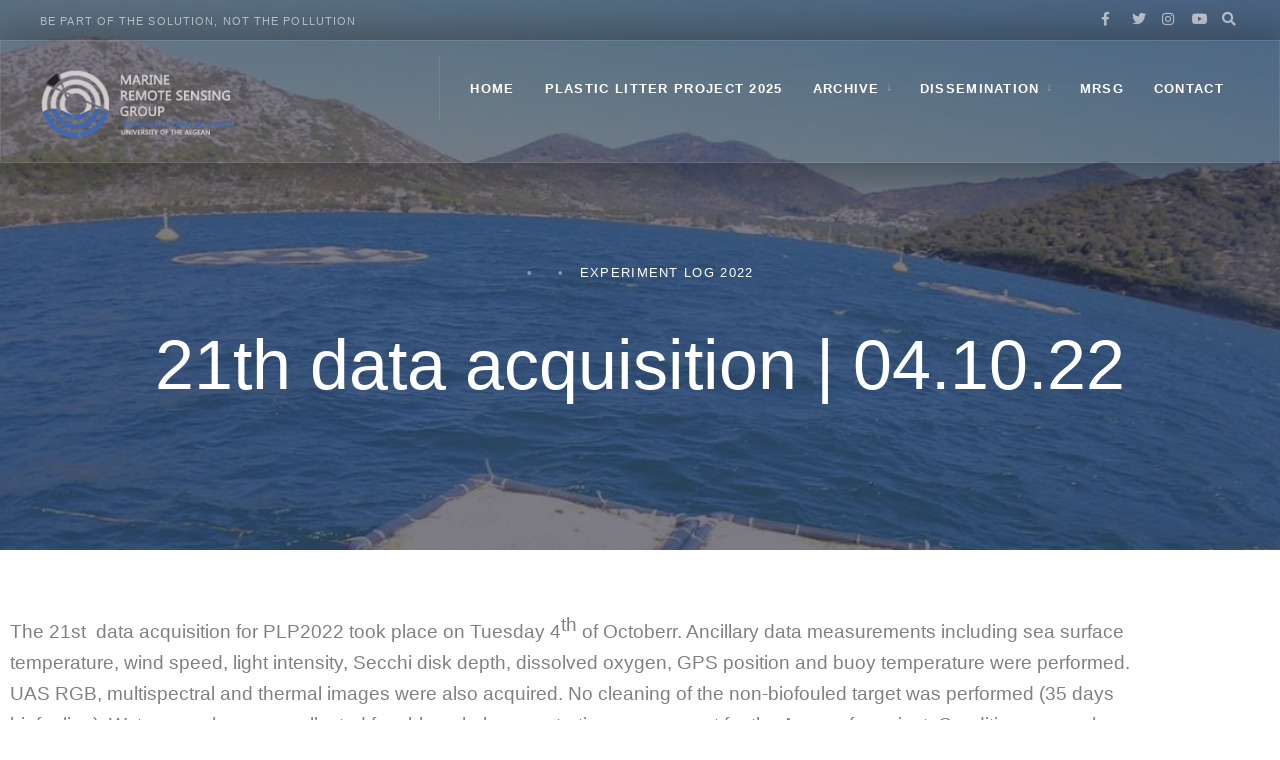

--- FILE ---
content_type: text/html; charset=UTF-8
request_url: https://plp.aegean.gr/2022/10/04/21th-data-acquisition-04-10-22/
body_size: 15160
content:
<!DOCTYPE html>
<html lang="en-US">
<head><meta charset="UTF-8">

    <!-- Set the viewport width to device width for mobile -->
    <meta name="viewport" content="width=device-width, initial-scale=1, maximum-scale=1" />
    
    <title>21th data acquisition | 04.10.22 &#8211; PLP</title>
<meta name='robots' content='max-image-preview:large' />
<link rel="alternate" type="application/rss+xml" title="PLP &raquo; Feed" href="https://plp.aegean.gr/feed/" />
<link rel="alternate" type="application/rss+xml" title="PLP &raquo; Comments Feed" href="https://plp.aegean.gr/comments/feed/" />
<link rel="alternate" type="application/rss+xml" title="PLP &raquo; 21th data acquisition | 04.10.22 Comments Feed" href="https://plp.aegean.gr/2022/10/04/21th-data-acquisition-04-10-22/feed/" />
<link rel="alternate" title="oEmbed (JSON)" type="application/json+oembed" href="https://plp.aegean.gr/wp-json/oembed/1.0/embed?url=https%3A%2F%2Fplp.aegean.gr%2F2022%2F10%2F04%2F21th-data-acquisition-04-10-22%2F" />
<link rel="alternate" title="oEmbed (XML)" type="text/xml+oembed" href="https://plp.aegean.gr/wp-json/oembed/1.0/embed?url=https%3A%2F%2Fplp.aegean.gr%2F2022%2F10%2F04%2F21th-data-acquisition-04-10-22%2F&#038;format=xml" />
<style id='wp-img-auto-sizes-contain-inline-css' type='text/css'>
img:is([sizes=auto i],[sizes^="auto," i]){contain-intrinsic-size:3000px 1500px}
/*# sourceURL=wp-img-auto-sizes-contain-inline-css */
</style>
<style id='wp-emoji-styles-inline-css' type='text/css'>

	img.wp-smiley, img.emoji {
		display: inline !important;
		border: none !important;
		box-shadow: none !important;
		height: 1em !important;
		width: 1em !important;
		margin: 0 0.07em !important;
		vertical-align: -0.1em !important;
		background: none !important;
		padding: 0 !important;
	}
/*# sourceURL=wp-emoji-styles-inline-css */
</style>
<style id='classic-theme-styles-inline-css' type='text/css'>
/*! This file is auto-generated */
.wp-block-button__link{color:#fff;background-color:#32373c;border-radius:9999px;box-shadow:none;text-decoration:none;padding:calc(.667em + 2px) calc(1.333em + 2px);font-size:1.125em}.wp-block-file__button{background:#32373c;color:#fff;text-decoration:none}
/*# sourceURL=/wp-includes/css/classic-themes.min.css */
</style>
<style id='global-styles-inline-css' type='text/css'>
:root{--wp--preset--aspect-ratio--square: 1;--wp--preset--aspect-ratio--4-3: 4/3;--wp--preset--aspect-ratio--3-4: 3/4;--wp--preset--aspect-ratio--3-2: 3/2;--wp--preset--aspect-ratio--2-3: 2/3;--wp--preset--aspect-ratio--16-9: 16/9;--wp--preset--aspect-ratio--9-16: 9/16;--wp--preset--color--black: #000000;--wp--preset--color--cyan-bluish-gray: #abb8c3;--wp--preset--color--white: #ffffff;--wp--preset--color--pale-pink: #f78da7;--wp--preset--color--vivid-red: #cf2e2e;--wp--preset--color--luminous-vivid-orange: #ff6900;--wp--preset--color--luminous-vivid-amber: #fcb900;--wp--preset--color--light-green-cyan: #7bdcb5;--wp--preset--color--vivid-green-cyan: #00d084;--wp--preset--color--pale-cyan-blue: #8ed1fc;--wp--preset--color--vivid-cyan-blue: #0693e3;--wp--preset--color--vivid-purple: #9b51e0;--wp--preset--gradient--vivid-cyan-blue-to-vivid-purple: linear-gradient(135deg,rgb(6,147,227) 0%,rgb(155,81,224) 100%);--wp--preset--gradient--light-green-cyan-to-vivid-green-cyan: linear-gradient(135deg,rgb(122,220,180) 0%,rgb(0,208,130) 100%);--wp--preset--gradient--luminous-vivid-amber-to-luminous-vivid-orange: linear-gradient(135deg,rgb(252,185,0) 0%,rgb(255,105,0) 100%);--wp--preset--gradient--luminous-vivid-orange-to-vivid-red: linear-gradient(135deg,rgb(255,105,0) 0%,rgb(207,46,46) 100%);--wp--preset--gradient--very-light-gray-to-cyan-bluish-gray: linear-gradient(135deg,rgb(238,238,238) 0%,rgb(169,184,195) 100%);--wp--preset--gradient--cool-to-warm-spectrum: linear-gradient(135deg,rgb(74,234,220) 0%,rgb(151,120,209) 20%,rgb(207,42,186) 40%,rgb(238,44,130) 60%,rgb(251,105,98) 80%,rgb(254,248,76) 100%);--wp--preset--gradient--blush-light-purple: linear-gradient(135deg,rgb(255,206,236) 0%,rgb(152,150,240) 100%);--wp--preset--gradient--blush-bordeaux: linear-gradient(135deg,rgb(254,205,165) 0%,rgb(254,45,45) 50%,rgb(107,0,62) 100%);--wp--preset--gradient--luminous-dusk: linear-gradient(135deg,rgb(255,203,112) 0%,rgb(199,81,192) 50%,rgb(65,88,208) 100%);--wp--preset--gradient--pale-ocean: linear-gradient(135deg,rgb(255,245,203) 0%,rgb(182,227,212) 50%,rgb(51,167,181) 100%);--wp--preset--gradient--electric-grass: linear-gradient(135deg,rgb(202,248,128) 0%,rgb(113,206,126) 100%);--wp--preset--gradient--midnight: linear-gradient(135deg,rgb(2,3,129) 0%,rgb(40,116,252) 100%);--wp--preset--font-size--small: 13px;--wp--preset--font-size--medium: 20px;--wp--preset--font-size--large: 36px;--wp--preset--font-size--x-large: 42px;--wp--preset--spacing--20: 0.44rem;--wp--preset--spacing--30: 0.67rem;--wp--preset--spacing--40: 1rem;--wp--preset--spacing--50: 1.5rem;--wp--preset--spacing--60: 2.25rem;--wp--preset--spacing--70: 3.38rem;--wp--preset--spacing--80: 5.06rem;--wp--preset--shadow--natural: 6px 6px 9px rgba(0, 0, 0, 0.2);--wp--preset--shadow--deep: 12px 12px 50px rgba(0, 0, 0, 0.4);--wp--preset--shadow--sharp: 6px 6px 0px rgba(0, 0, 0, 0.2);--wp--preset--shadow--outlined: 6px 6px 0px -3px rgb(255, 255, 255), 6px 6px rgb(0, 0, 0);--wp--preset--shadow--crisp: 6px 6px 0px rgb(0, 0, 0);}:where(.is-layout-flex){gap: 0.5em;}:where(.is-layout-grid){gap: 0.5em;}body .is-layout-flex{display: flex;}.is-layout-flex{flex-wrap: wrap;align-items: center;}.is-layout-flex > :is(*, div){margin: 0;}body .is-layout-grid{display: grid;}.is-layout-grid > :is(*, div){margin: 0;}:where(.wp-block-columns.is-layout-flex){gap: 2em;}:where(.wp-block-columns.is-layout-grid){gap: 2em;}:where(.wp-block-post-template.is-layout-flex){gap: 1.25em;}:where(.wp-block-post-template.is-layout-grid){gap: 1.25em;}.has-black-color{color: var(--wp--preset--color--black) !important;}.has-cyan-bluish-gray-color{color: var(--wp--preset--color--cyan-bluish-gray) !important;}.has-white-color{color: var(--wp--preset--color--white) !important;}.has-pale-pink-color{color: var(--wp--preset--color--pale-pink) !important;}.has-vivid-red-color{color: var(--wp--preset--color--vivid-red) !important;}.has-luminous-vivid-orange-color{color: var(--wp--preset--color--luminous-vivid-orange) !important;}.has-luminous-vivid-amber-color{color: var(--wp--preset--color--luminous-vivid-amber) !important;}.has-light-green-cyan-color{color: var(--wp--preset--color--light-green-cyan) !important;}.has-vivid-green-cyan-color{color: var(--wp--preset--color--vivid-green-cyan) !important;}.has-pale-cyan-blue-color{color: var(--wp--preset--color--pale-cyan-blue) !important;}.has-vivid-cyan-blue-color{color: var(--wp--preset--color--vivid-cyan-blue) !important;}.has-vivid-purple-color{color: var(--wp--preset--color--vivid-purple) !important;}.has-black-background-color{background-color: var(--wp--preset--color--black) !important;}.has-cyan-bluish-gray-background-color{background-color: var(--wp--preset--color--cyan-bluish-gray) !important;}.has-white-background-color{background-color: var(--wp--preset--color--white) !important;}.has-pale-pink-background-color{background-color: var(--wp--preset--color--pale-pink) !important;}.has-vivid-red-background-color{background-color: var(--wp--preset--color--vivid-red) !important;}.has-luminous-vivid-orange-background-color{background-color: var(--wp--preset--color--luminous-vivid-orange) !important;}.has-luminous-vivid-amber-background-color{background-color: var(--wp--preset--color--luminous-vivid-amber) !important;}.has-light-green-cyan-background-color{background-color: var(--wp--preset--color--light-green-cyan) !important;}.has-vivid-green-cyan-background-color{background-color: var(--wp--preset--color--vivid-green-cyan) !important;}.has-pale-cyan-blue-background-color{background-color: var(--wp--preset--color--pale-cyan-blue) !important;}.has-vivid-cyan-blue-background-color{background-color: var(--wp--preset--color--vivid-cyan-blue) !important;}.has-vivid-purple-background-color{background-color: var(--wp--preset--color--vivid-purple) !important;}.has-black-border-color{border-color: var(--wp--preset--color--black) !important;}.has-cyan-bluish-gray-border-color{border-color: var(--wp--preset--color--cyan-bluish-gray) !important;}.has-white-border-color{border-color: var(--wp--preset--color--white) !important;}.has-pale-pink-border-color{border-color: var(--wp--preset--color--pale-pink) !important;}.has-vivid-red-border-color{border-color: var(--wp--preset--color--vivid-red) !important;}.has-luminous-vivid-orange-border-color{border-color: var(--wp--preset--color--luminous-vivid-orange) !important;}.has-luminous-vivid-amber-border-color{border-color: var(--wp--preset--color--luminous-vivid-amber) !important;}.has-light-green-cyan-border-color{border-color: var(--wp--preset--color--light-green-cyan) !important;}.has-vivid-green-cyan-border-color{border-color: var(--wp--preset--color--vivid-green-cyan) !important;}.has-pale-cyan-blue-border-color{border-color: var(--wp--preset--color--pale-cyan-blue) !important;}.has-vivid-cyan-blue-border-color{border-color: var(--wp--preset--color--vivid-cyan-blue) !important;}.has-vivid-purple-border-color{border-color: var(--wp--preset--color--vivid-purple) !important;}.has-vivid-cyan-blue-to-vivid-purple-gradient-background{background: var(--wp--preset--gradient--vivid-cyan-blue-to-vivid-purple) !important;}.has-light-green-cyan-to-vivid-green-cyan-gradient-background{background: var(--wp--preset--gradient--light-green-cyan-to-vivid-green-cyan) !important;}.has-luminous-vivid-amber-to-luminous-vivid-orange-gradient-background{background: var(--wp--preset--gradient--luminous-vivid-amber-to-luminous-vivid-orange) !important;}.has-luminous-vivid-orange-to-vivid-red-gradient-background{background: var(--wp--preset--gradient--luminous-vivid-orange-to-vivid-red) !important;}.has-very-light-gray-to-cyan-bluish-gray-gradient-background{background: var(--wp--preset--gradient--very-light-gray-to-cyan-bluish-gray) !important;}.has-cool-to-warm-spectrum-gradient-background{background: var(--wp--preset--gradient--cool-to-warm-spectrum) !important;}.has-blush-light-purple-gradient-background{background: var(--wp--preset--gradient--blush-light-purple) !important;}.has-blush-bordeaux-gradient-background{background: var(--wp--preset--gradient--blush-bordeaux) !important;}.has-luminous-dusk-gradient-background{background: var(--wp--preset--gradient--luminous-dusk) !important;}.has-pale-ocean-gradient-background{background: var(--wp--preset--gradient--pale-ocean) !important;}.has-electric-grass-gradient-background{background: var(--wp--preset--gradient--electric-grass) !important;}.has-midnight-gradient-background{background: var(--wp--preset--gradient--midnight) !important;}.has-small-font-size{font-size: var(--wp--preset--font-size--small) !important;}.has-medium-font-size{font-size: var(--wp--preset--font-size--medium) !important;}.has-large-font-size{font-size: var(--wp--preset--font-size--large) !important;}.has-x-large-font-size{font-size: var(--wp--preset--font-size--x-large) !important;}
:where(.wp-block-post-template.is-layout-flex){gap: 1.25em;}:where(.wp-block-post-template.is-layout-grid){gap: 1.25em;}
:where(.wp-block-term-template.is-layout-flex){gap: 1.25em;}:where(.wp-block-term-template.is-layout-grid){gap: 1.25em;}
:where(.wp-block-columns.is-layout-flex){gap: 2em;}:where(.wp-block-columns.is-layout-grid){gap: 2em;}
:root :where(.wp-block-pullquote){font-size: 1.5em;line-height: 1.6;}
/*# sourceURL=global-styles-inline-css */
</style>
<link rel='stylesheet' id='categories-images-styles-css' href='https://plp.aegean.gr/wp-content/plugins/categories-images/assets/css/zci-styles.css?ver=3.3.1' type='text/css' media='all' />
<link rel='stylesheet' id='contact-form-7-css' href='https://plp.aegean.gr/wp-content/plugins/contact-form-7/includes/css/styles.css?ver=6.1.4' type='text/css' media='all' />
<link rel='stylesheet' id='events-manager-css' href='https://plp.aegean.gr/wp-content/plugins/events-manager/includes/css/events-manager.min.css?ver=7.2.3.1' type='text/css' media='all' />
<style id='events-manager-inline-css' type='text/css'>
body .em { --font-family : inherit; --font-weight : inherit; --font-size : 1em; --line-height : inherit; }
/*# sourceURL=events-manager-inline-css */
</style>
<link rel='stylesheet' id='bwg_fonts-css' href='https://plp.aegean.gr/wp-content/plugins/photo-gallery/css/bwg-fonts/fonts.css?ver=0.0.1' type='text/css' media='all' />
<link rel='stylesheet' id='sumoselect-css' href='https://plp.aegean.gr/wp-content/plugins/photo-gallery/css/sumoselect.min.css?ver=3.4.6' type='text/css' media='all' />
<link rel='stylesheet' id='mCustomScrollbar-css' href='https://plp.aegean.gr/wp-content/plugins/photo-gallery/css/jquery.mCustomScrollbar.min.css?ver=3.1.5' type='text/css' media='all' />
<link rel='stylesheet' id='bwg_googlefonts-css' href='https://fonts.googleapis.com/css?family=Ubuntu&#038;subset=greek,latin,greek-ext,vietnamese,cyrillic-ext,latin-ext,cyrillic' type='text/css' media='all' />
<link rel='stylesheet' id='bwg_frontend-css' href='https://plp.aegean.gr/wp-content/plugins/photo-gallery/css/styles.min.css?ver=1.8.37' type='text/css' media='all' />
<link rel='stylesheet' id='valer-style-css' href='https://plp.aegean.gr/wp-content/themes/valer/style.css?ver=6.9' type='text/css' media='all' />
<link rel='stylesheet' id='valer-addons-css' href='https://plp.aegean.gr/wp-content/themes/valer/styles/valer-addons.css?ver=6.9' type='text/css' media='all' />
<link rel='stylesheet' id='fontawesome-css' href='https://plp.aegean.gr/wp-content/themes/valer/styles/fontawesome.css?ver=6.9' type='text/css' media='all' />
<link rel='stylesheet' id='valer-mobile-css' href='https://plp.aegean.gr/wp-content/themes/valer/style-mobile.css?ver=6.9' type='text/css' media='all' />
<link rel='stylesheet' id='elementor-icons-css' href='https://plp.aegean.gr/wp-content/plugins/elementor/assets/lib/eicons/css/elementor-icons.min.css?ver=5.46.0' type='text/css' media='all' />
<link rel='stylesheet' id='elementor-frontend-css' href='https://plp.aegean.gr/wp-content/plugins/elementor/assets/css/frontend.min.css?ver=3.34.2' type='text/css' media='all' />
<link rel='stylesheet' id='elementor-post-6195-css' href='https://plp.aegean.gr/wp-content/uploads/elementor/css/post-6195.css?ver=1768961644' type='text/css' media='all' />
<link rel='stylesheet' id='widget-image-css' href='https://plp.aegean.gr/wp-content/plugins/elementor/assets/css/widget-image.min.css?ver=3.34.2' type='text/css' media='all' />
<link rel='stylesheet' id='elementor-post-8639-css' href='https://plp.aegean.gr/wp-content/uploads/elementor/css/post-8639.css?ver=1768990798' type='text/css' media='all' />
<link rel='stylesheet' id='elementor-gf-local-roboto-css' href='https://plp.aegean.gr/wp-content/uploads/elementor/google-fonts/css/roboto.css?ver=1742266696' type='text/css' media='all' />
<link rel='stylesheet' id='elementor-gf-local-robotoslab-css' href='https://plp.aegean.gr/wp-content/uploads/elementor/google-fonts/css/robotoslab.css?ver=1742266708' type='text/css' media='all' />
<script type="text/javascript" src="https://plp.aegean.gr/wp-includes/js/jquery/jquery.min.js?ver=3.7.1" id="jquery-core-js"></script>
<script type="text/javascript" src="https://plp.aegean.gr/wp-includes/js/jquery/jquery-migrate.min.js?ver=3.4.1" id="jquery-migrate-js"></script>
<script type="text/javascript" src="https://plp.aegean.gr/wp-includes/js/jquery/ui/core.min.js?ver=1.13.3" id="jquery-ui-core-js"></script>
<script type="text/javascript" src="https://plp.aegean.gr/wp-includes/js/jquery/ui/mouse.min.js?ver=1.13.3" id="jquery-ui-mouse-js"></script>
<script type="text/javascript" src="https://plp.aegean.gr/wp-includes/js/jquery/ui/sortable.min.js?ver=1.13.3" id="jquery-ui-sortable-js"></script>
<script type="text/javascript" src="https://plp.aegean.gr/wp-includes/js/jquery/ui/datepicker.min.js?ver=1.13.3" id="jquery-ui-datepicker-js"></script>
<script type="text/javascript" id="jquery-ui-datepicker-js-after">
/* <![CDATA[ */
jQuery(function(jQuery){jQuery.datepicker.setDefaults({"closeText":"Close","currentText":"Today","monthNames":["January","February","March","April","May","June","July","August","September","October","November","December"],"monthNamesShort":["Jan","Feb","Mar","Apr","May","Jun","Jul","Aug","Sep","Oct","Nov","Dec"],"nextText":"Next","prevText":"Previous","dayNames":["Sunday","Monday","Tuesday","Wednesday","Thursday","Friday","Saturday"],"dayNamesShort":["Sun","Mon","Tue","Wed","Thu","Fri","Sat"],"dayNamesMin":["S","M","T","W","T","F","S"],"dateFormat":"MM d, yy","firstDay":1,"isRTL":false});});
//# sourceURL=jquery-ui-datepicker-js-after
/* ]]> */
</script>
<script type="text/javascript" src="https://plp.aegean.gr/wp-includes/js/jquery/ui/resizable.min.js?ver=1.13.3" id="jquery-ui-resizable-js"></script>
<script type="text/javascript" src="https://plp.aegean.gr/wp-includes/js/jquery/ui/draggable.min.js?ver=1.13.3" id="jquery-ui-draggable-js"></script>
<script type="text/javascript" src="https://plp.aegean.gr/wp-includes/js/jquery/ui/controlgroup.min.js?ver=1.13.3" id="jquery-ui-controlgroup-js"></script>
<script type="text/javascript" src="https://plp.aegean.gr/wp-includes/js/jquery/ui/checkboxradio.min.js?ver=1.13.3" id="jquery-ui-checkboxradio-js"></script>
<script type="text/javascript" src="https://plp.aegean.gr/wp-includes/js/jquery/ui/button.min.js?ver=1.13.3" id="jquery-ui-button-js"></script>
<script type="text/javascript" src="https://plp.aegean.gr/wp-includes/js/jquery/ui/dialog.min.js?ver=1.13.3" id="jquery-ui-dialog-js"></script>
<script type="text/javascript" id="events-manager-js-extra">
/* <![CDATA[ */
var EM = {"ajaxurl":"https://plp.aegean.gr/wp-admin/admin-ajax.php","locationajaxurl":"https://plp.aegean.gr/wp-admin/admin-ajax.php?action=locations_search","firstDay":"1","locale":"en","dateFormat":"yy-mm-dd","ui_css":"https://plp.aegean.gr/wp-content/plugins/events-manager/includes/css/jquery-ui/build.min.css","show24hours":"0","is_ssl":"1","autocomplete_limit":"10","calendar":{"breakpoints":{"small":560,"medium":908,"large":false},"month_format":"M Y"},"phone":"","datepicker":{"format":"d/m/Y"},"search":{"breakpoints":{"small":650,"medium":850,"full":false}},"url":"https://plp.aegean.gr/wp-content/plugins/events-manager","assets":{"input.em-uploader":{"js":{"em-uploader":{"url":"https://plp.aegean.gr/wp-content/plugins/events-manager/includes/js/em-uploader.js?v=7.2.3.1","event":"em_uploader_ready"}}},".em-event-editor":{"js":{"event-editor":{"url":"https://plp.aegean.gr/wp-content/plugins/events-manager/includes/js/events-manager-event-editor.js?v=7.2.3.1","event":"em_event_editor_ready"}},"css":{"event-editor":"https://plp.aegean.gr/wp-content/plugins/events-manager/includes/css/events-manager-event-editor.min.css?v=7.2.3.1"}},".em-recurrence-sets, .em-timezone":{"js":{"luxon":{"url":"luxon/luxon.js?v=7.2.3.1","event":"em_luxon_ready"}}},".em-booking-form, #em-booking-form, .em-booking-recurring, .em-event-booking-form":{"js":{"em-bookings":{"url":"https://plp.aegean.gr/wp-content/plugins/events-manager/includes/js/bookingsform.js?v=7.2.3.1","event":"em_booking_form_js_loaded"}}},"#em-opt-archetypes":{"js":{"archetypes":"https://plp.aegean.gr/wp-content/plugins/events-manager/includes/js/admin-archetype-editor.js?v=7.2.3.1","archetypes_ms":"https://plp.aegean.gr/wp-content/plugins/events-manager/includes/js/admin-archetypes.js?v=7.2.3.1","qs":"qs/qs.js?v=7.2.3.1"}}},"cached":"","bookingInProgress":"Please wait while the booking is being submitted.","tickets_save":"Save Ticket","bookingajaxurl":"https://plp.aegean.gr/wp-admin/admin-ajax.php","bookings_export_save":"Export Bookings","bookings_settings_save":"Save Settings","booking_delete":"Are you sure you want to delete?","booking_offset":"30","bookings":{"submit_button":{"text":{"default":"Send your booking","free":"Send your booking","payment":"Send your booking","processing":"Processing ..."}},"update_listener":""},"bb_full":"Sold Out","bb_book":"Book Now","bb_booking":"Booking...","bb_booked":"Booking Submitted","bb_error":"Booking Error. Try again?","bb_cancel":"Cancel","bb_canceling":"Canceling...","bb_cancelled":"Cancelled","bb_cancel_error":"Cancellation Error. Try again?","txt_search":"Search","txt_searching":"Searching...","txt_loading":"Loading..."};
//# sourceURL=events-manager-js-extra
/* ]]> */
</script>
<script type="text/javascript" src="https://plp.aegean.gr/wp-content/plugins/events-manager/includes/js/events-manager.js?ver=7.2.3.1" id="events-manager-js"></script>
<script type="text/javascript" src="https://plp.aegean.gr/wp-content/plugins/photo-gallery/js/jquery.sumoselect.min.js?ver=3.4.6" id="sumoselect-js"></script>
<script type="text/javascript" src="https://plp.aegean.gr/wp-content/plugins/photo-gallery/js/tocca.min.js?ver=2.0.9" id="bwg_mobile-js"></script>
<script type="text/javascript" src="https://plp.aegean.gr/wp-content/plugins/photo-gallery/js/jquery.mCustomScrollbar.concat.min.js?ver=3.1.5" id="mCustomScrollbar-js"></script>
<script type="text/javascript" src="https://plp.aegean.gr/wp-content/plugins/photo-gallery/js/jquery.fullscreen.min.js?ver=0.6.0" id="jquery-fullscreen-js"></script>
<script type="text/javascript" id="bwg_frontend-js-extra">
/* <![CDATA[ */
var bwg_objectsL10n = {"bwg_field_required":"field is required.","bwg_mail_validation":"This is not a valid email address.","bwg_search_result":"There are no images matching your search.","bwg_select_tag":"Select Tag","bwg_order_by":"Order By","bwg_search":"Search","bwg_show_ecommerce":"Show Ecommerce","bwg_hide_ecommerce":"Hide Ecommerce","bwg_show_comments":"Show Comments","bwg_hide_comments":"Hide Comments","bwg_restore":"Restore","bwg_maximize":"Maximize","bwg_fullscreen":"Fullscreen","bwg_exit_fullscreen":"Exit Fullscreen","bwg_search_tag":"SEARCH...","bwg_tag_no_match":"No tags found","bwg_all_tags_selected":"All tags selected","bwg_tags_selected":"tags selected","play":"Play","pause":"Pause","is_pro":"","bwg_play":"Play","bwg_pause":"Pause","bwg_hide_info":"Hide info","bwg_show_info":"Show info","bwg_hide_rating":"Hide rating","bwg_show_rating":"Show rating","ok":"Ok","cancel":"Cancel","select_all":"Select all","lazy_load":"0","lazy_loader":"https://plp.aegean.gr/wp-content/plugins/photo-gallery/images/ajax_loader.png","front_ajax":"0","bwg_tag_see_all":"see all tags","bwg_tag_see_less":"see less tags"};
//# sourceURL=bwg_frontend-js-extra
/* ]]> */
</script>
<script type="text/javascript" src="https://plp.aegean.gr/wp-content/plugins/photo-gallery/js/scripts.min.js?ver=1.8.37" id="bwg_frontend-js"></script>
<link rel="https://api.w.org/" href="https://plp.aegean.gr/wp-json/" /><link rel="alternate" title="JSON" type="application/json" href="https://plp.aegean.gr/wp-json/wp/v2/posts/8639" /><link rel="EditURI" type="application/rsd+xml" title="RSD" href="https://plp.aegean.gr/xmlrpc.php?rsd" />
<meta name="generator" content="WordPress 6.9" />
<link rel="canonical" href="https://plp.aegean.gr/2022/10/04/21th-data-acquisition-04-10-22/" />
<link rel='shortlink' href='https://plp.aegean.gr/?p=8639' />
<meta name="generator" content="Redux 4.5.10" /><style>/* CSS added by WP Meta and Date Remover*/.entry-meta {display:none !important;}
	.home .entry-meta { display: none; }
	.entry-footer {display:none !important;}
	.home .entry-footer { display: none; }</style><meta name="generator" content="Elementor 3.34.2; features: additional_custom_breakpoints; settings: css_print_method-external, google_font-enabled, font_display-auto">
			<style>
				.e-con.e-parent:nth-of-type(n+4):not(.e-lazyloaded):not(.e-no-lazyload),
				.e-con.e-parent:nth-of-type(n+4):not(.e-lazyloaded):not(.e-no-lazyload) * {
					background-image: none !important;
				}
				@media screen and (max-height: 1024px) {
					.e-con.e-parent:nth-of-type(n+3):not(.e-lazyloaded):not(.e-no-lazyload),
					.e-con.e-parent:nth-of-type(n+3):not(.e-lazyloaded):not(.e-no-lazyload) * {
						background-image: none !important;
					}
				}
				@media screen and (max-height: 640px) {
					.e-con.e-parent:nth-of-type(n+2):not(.e-lazyloaded):not(.e-no-lazyload),
					.e-con.e-parent:nth-of-type(n+2):not(.e-lazyloaded):not(.e-no-lazyload) * {
						background-image: none !important;
					}
				}
			</style>
					<style type="text/css" id="wp-custom-css">
			.footer_text {
  padding-top: 15px;
}

@media only screen and (min-width: 868px)
{
.foocol {
    width: auto !important;
}
}

#comments {
    display: none !Important;
}

.arrow {
        display: none;!important;
}		</style>
		<style id="themnific_redux-dynamic-css" title="dynamic-css" class="redux-options-output">body,input,button{font-family:Verdana, Geneva, sans-serif;font-weight:400;font-style:normal;color:#232323;font-size:17px;}body,.postbar{background-color:#ffffff;}.ghost,.sidebar_item,.blogger .format-quote .item_inn,.events-table td,.social-menu li a,#comments .navigation a,a.page-numbers,.page-numbers.dots,.events-table tbody tr:nth-child(2n+1){background-color:#f7f5f2;}a{color:#000;}a:hover{color:#3288d3;}a:active{color:#000;}.entry p a{color:#000000;}.entry p a:hover{background-color:#f95118;}.p-border,.sidebar_item h5,.sidebar_item,.meta,h3#reply-title,.tagcloud a,.page-numbers,ul.menu>li>a,input,textarea,select,.nav_item a,.tp_recent_tweets ul li,.learn-press-breadcrumb,.events-table td>div{border-color:#e2e1de;}.ui-slider-range{background-color:#e2e1de;}#header .container_vis,.topnav .container,#header.scrolled{background-color:#17082d;}#header h1 a{color:#ffffff;}.nav>li>a{font-family:Verdana, Geneva, sans-serif;font-weight:700;font-style:normal;color:#fff;font-size:13px;}li.current-menu-item>a,#header .headcol a:hover,.nav>li>a:hover{color:#6ec1e3;}.nav li ul{background-color:#1e73be;}.nav>li>ul:after,.nav > li.mega:hover::after{border-left-color:#1e73be;}.nav a i{color:#1e73be;}.nav ul li>a,a.searchOpen,.topnav ul.social-menu li a,.topnav h2{font-family:Verdana, Geneva, sans-serif;font-weight:400;font-style:normal;color:#fff;font-size:12px;}#main-nav>li.special>a,.entry blockquote{background-color:#1e73be;}#main-nav>li.special>a:hover{background-color:#1e73be;}#main-nav>li.special>a,.nav .special a i,.entry blockquote{color:#ffffff;}#titles{width:200px;}#titles,.header_fix{padding-top:13px;padding-bottom:8px;}#main-nav>li{padding-top:8px;padding-bottom:8px;}#footer,#footer .searchform input.s{background-color:#17082d;}#footer,#footer h2,#footer h3,#footer h4,#footer h5,#footer .meta{color:#e3e6ea;}#footer a,#footer .meta a,#footer .searchform input.s,#footer .social-menu a span,#footer .footer_text{color:#c0d0db;}#footer a:hover{color:#ffffff;}#footer,#footer li.cat-item,.footer-logo,#copyright,#footer .tagcloud a,#footer ul.menu>li>a,#footer .tp_recent_tweets ul li,#footer .p-border,#footer .searchform input.s,#footer input,#footer .landing-section{border-color:#302e3a;}h1,.header_fix p{font-family:Verdana, Geneva, sans-serif;font-weight:700;font-style:normal;color:#000;font-size:25px;}h1.entry-title,h2.archiv{font-family:Verdana, Geneva, sans-serif;font-weight:normal;font-style:normal;color:#222;font-size:70px;}h2,h3#reply-title{font-family:Verdana, Geneva, sans-serif;font-weight:normal;font-style:normal;color:#222;font-size:28px;}h3,td.date,.format-quote .teaser,.entry h1,.entry h2,.entry h3,.entry h4,.entry h5,.entry h6,#course-item-content-header h2.course-title{font-family:Verdana, Geneva, sans-serif;font-weight:700;font-style:normal;color:#222;font-size:22px;}h4,.comment-author cite,.tptn_posts_widget li::before{font-family:Verdana, Geneva, sans-serif;font-weight:700;font-style:normal;color:#222;font-size:18px;}h5,.tab-post h4,.tptn_title,ul.menu a,a.mainbutton,.give-btn,.submit,.wpcf7-submit,.nav-previous a,#comments .reply a,.post-pagination,.mc4wp-form input,.woocommerce #respond input#submit, .woocommerce a.button,.woocommerce button.button, .woocommerce input.button,.tmnf_events_widget a,.eleslideinside .su-button span,.post-nav-text,.lp-button,.course-info,h5.section-title,.course-price,button{font-family:Verdana, Geneva, sans-serif;font-weight:normal;font-style:normal;color:#000;font-size:14px;}h6,.social-menu a span,.owl-nav>div{font-family:Verdana, Geneva, sans-serif;font-weight:normal;font-style:normal;color:#a5a5a5;font-size:11px;}.meta,.meta a,.tptn_date,.learn-press-breadcrumb,.course-meta,.course-nav a{font-family:Verdana, Geneva, sans-serif;font-weight:400;font-style:normal;color:#636270;font-size:13px;}.dekoline:before,h3#reply-title:before{background-color:#6ec1e3;}a.searchSubmit,.ribbon,.woocommerce #respond input#submit,.woocommerce a.button,.woocommerce button.button.alt, .woocommerce button.button, .woocommerce input.button,#respond #submit,.page-numbers.current,a.mainbutton,#submit,#comments .navigation a,.tagssingle a,.contact-form .submit,.wpcf7-submit,a.comment-reply-link,ul.social-menu li a:hover,.owl-nav>div,.post-pagination,.woocommerce a.button.alt,ul.menu > li.current-menu-item > a,#portfolio-filter li::after,.events-table td>div.evnt_date,.lp-button,button{background-color:#17082d;}input.button,button.submit,.meta_more a{border-color:#17082d;}ul.menu>li.current-menu-item>a,.meta_more a,.evnt_button a{color:#17082d;}a.searchSubmit,.ribbon,.ribbon a,.ribbon p,#footer .ribbon,.woocommerce #respond input#submit, .woocommerce a.button,.woocommerce button.button.alt, .woocommerce button.button, .woocommerce input.button,#comments .reply a,#respond #submit,#footer a.mainbutton,a.mainbutton,button.give-btn-reveal,.give-btn-modal,.give-submit.give-btn,.tmnf_icon,a.mainbutton,#submit,#comments .navigation a,.tagssingle a,.wpcf7-submit,.mc4wp-form input[type="submit"],a.comment-reply-link,.page-numbers.current,.owl-nav>div,.owl-nav>div:before,.post-pagination a,.woocommerce a.button.alt,ul.menu > li.current-menu-item > a,.events-table td>div.evnt_date,.lp-button,button{color:#ffffff;}.owl-nav>div:after{background-color:#ffffff;}a.searchSubmit:hover,.ribbon:hover,a.mainbutton:hover,button.give-btn-reveal:hover,.give-submit.give-btn:hover,.give-btn:hover,.entry a.ribbon:hover,.woocommerce #respond input#submit:hover, .woocommerce a.button:hover, .woocommerce button.button:hover, .woocommerce input.button:hover,.owl-nav>div:hover,.woocommerce button.button.alt:hover,.woocommerce a.button.alt:hover,.lp-button:hover,.course-price,ul.learn-press-nav-tabs .course-nav.active::after,ul.learn-press-nav-tabs .course-nav:hover::after,button:hover,.ui-slider-handle{background-color:#6ec1e3;}input.button:hover,button.submit:hover,.meta_more a:hover{border-color:#6ec1e3;}.meta_more a:hover{color:#6ec1e3;}#footer a.mainbutton:hover,.ribbon:hover,.ribbon:hover a,.ribbon a:hover,.entry a.ribbon:hover,a.mainbutton:hover,button.give-btn-reveal:hover,.give-submit.give-btn:hover,.give-btn:hover,.woocommerce #respond input#submit:hover, .woocommerce a.button:hover, .woocommerce button.button:hover, .woocommerce input.button:hover,.owl-nav>div:hover,.owl-nav>div:hover:before,.woocommerce button.button.alt:hover,.woocommerce a.button.alt:hover,.lp-button:hover,.course-price,button:hover{color:#ffffff;}.owl-nav>div:hover:after{background-color:#ffffff;}.imgwrap,.post-nav-image,.entryhead,.page-header{background-color:#272635;}.slideinside,.slideinside p,.slideinside a,.page-header,.page-header a,.page-header h1,.page-header h2,.page-header p{color:#ffffff;}</style>
</head>
     
<body class="wp-singular post-template-default single single-post postid-8639 single-format-standard wp-embed-responsive wp-theme-valer elementor-default elementor-kit-6195 elementor-page elementor-page-8639">

<div class="upper tranparent_header tmnf-sidebar-null ">
   
    <div id="header" class="tranz " itemscope itemtype="https://schema.org/WPHeader">

		<div class="topnav tranz">
            
            <div class="container">
            
				                
                <h2 class="site_decription">Be part of the solution, not the pollution</h2>

        					            <ul class="social-menu tranz">
            
                        
                        <li class="sprite-facebook"><a target="_blank" class="mk-social-facebook" title="Facebook" href="https://www.facebook.com/MRSG.Aegean/?hc_ref=ARQc2UCXUvtkuB3qdHinjPvHM_03A_uVt3bx4nIaCJo3R35SZ2E9Z_Jl5E57UsEf8OQ&#038;fref=nf&#038;__tn__=kC-R"><i class="fab fa-facebook-f"></i><span>Facebook</span></a></li>            
                        <li class="sprite-twitter"><a target="_blank" class="mk-social-twitter-alt" title="Twitter" href="https://twitter.com/uoa_mrsg?lang=en"><i class="fab fa-twitter"></i><span>Twitter</span></a></li>            
                        
                        
                        
                        <li class="sprite-instagram"><a class="mk-social-photobucket" title="Instagram" href="https://www.instagram.com/uoa_mrsg/?hl=en"><i class="fab fa-instagram"></i><span>Instagram</span></a></li>            
                        
                        <li class="sprite-youtube"><a target="_blank" class="mk-social-youtube" title="YouTube" href="https://www.youtube.com/channel/UC1sy5fiyYf8-PLsCys9RmHg"><i class="fab fa-youtube"></i><span>YouTube</span></a></li>            
                        
                        
                        
                        
                        
                        
                        
                        
                        
                        
                        
                        
                        
                        
            <li class="search-item">
            
            	<a class="searchOpen" href="#" ><i class="fas fa-search"></i><span>Search</span></a></li>
            
            </ul> 
                
            </div><!-- end .header icons  -->
            
    	</div>
        
        <div class="container_vis clearfix">
        
    		<div class="clearfix"></div>
            
            <div id="titles" class="tranz2">
                
                                                    
                            <a class="logo" href="https://plp.aegean.gr/">
                            
                                <img class="tranz" src="https://plp.aegean.gr/wp-content/uploads/2020/09/1.png" alt="PLP"/>
                                    
                            </a>
                            
                                
            </div><!-- end #titles  -->
            
			<input type="checkbox" id="show-menu" role="button">
            <label for="show-menu" class="show-menu rad ribbon"><i class="fas fa-bars"></i><span class="close_menu">✕</span> Menu</label>
            
            <nav id="navigation" itemscope itemtype="https://schema.org/SiteNavigationElement"> 
            
                <ul id="main-nav" class="nav"><li id="menu-item-5634" class="menu-item menu-item-type-post_type menu-item-object-page menu-item-home menu-item-5634"><a href="https://plp.aegean.gr/">Home</a></li>
<li id="menu-item-9241" class="menu-item menu-item-type-post_type menu-item-object-page menu-item-9241"><a href="https://plp.aegean.gr/plastic-litter-project-2025/">Plastic Litter Project 2025</a></li>
<li id="menu-item-7431" class="menu-item menu-item-type-post_type menu-item-object-page menu-item-has-children menu-item-7431"><a href="https://plp.aegean.gr/conferences/archive_new/">Archive</a>
<ul class="sub-menu">
	<li id="menu-item-8947" class="menu-item menu-item-type-post_type menu-item-object-page menu-item-has-children menu-item-8947"><a href="https://plp.aegean.gr/plastic-litter-project-2024/">PLP2024</a>
	<ul class="sub-menu">
		<li id="menu-item-9052" class="menu-item menu-item-type-taxonomy menu-item-object-category menu-item-9052"><a href="https://plp.aegean.gr/category/experiment-log-2024/">Experiment Log 2024</a></li>
	</ul>
</li>
	<li id="menu-item-8701" class="menu-item menu-item-type-post_type menu-item-object-page menu-item-has-children menu-item-8701"><a href="https://plp.aegean.gr/plastic-litter-project-2023/">PLP2023</a>
	<ul class="sub-menu">
		<li id="menu-item-8713" class="menu-item menu-item-type-taxonomy menu-item-object-category menu-item-8713"><a href="https://plp.aegean.gr/category/experiment-log-2023/">Experiment Log 2023</a></li>
	</ul>
</li>
	<li id="menu-item-8225" class="menu-item menu-item-type-post_type menu-item-object-page menu-item-has-children menu-item-8225"><a href="https://plp.aegean.gr/plastic-litter-project-2022/">PLP2022</a>
	<ul class="sub-menu">
		<li id="menu-item-8233" class="menu-item menu-item-type-taxonomy menu-item-object-category current-post-ancestor current-menu-parent current-post-parent menu-item-8233"><a href="https://plp.aegean.gr/category/experiment-log-2022/">Experiment Log 2022</a></li>
	</ul>
</li>
	<li id="menu-item-7567" class="menu-item menu-item-type-post_type menu-item-object-page menu-item-has-children menu-item-7567"><a href="https://plp.aegean.gr/plastic-litter-project-2021/">PLP2021</a>
	<ul class="sub-menu">
		<li id="menu-item-7581" class="menu-item menu-item-type-taxonomy menu-item-object-category menu-item-7581"><a href="https://plp.aegean.gr/category/experiment-log-2021/">Experiment Log 2021</a></li>
	</ul>
</li>
	<li id="menu-item-6975" class="menu-item menu-item-type-post_type menu-item-object-page menu-item-has-children menu-item-6975"><a href="https://plp.aegean.gr/plastic-litter-project-2020/">PLP2020</a>
	<ul class="sub-menu">
		<li id="menu-item-6581" class="menu-item menu-item-type-taxonomy menu-item-object-category menu-item-6581"><a href="https://plp.aegean.gr/category/experiment-log-2020/">Experiment Log 2020</a></li>
	</ul>
</li>
	<li id="menu-item-6654" class="menu-item menu-item-type-post_type menu-item-object-page menu-item-has-children menu-item-6654"><a href="https://plp.aegean.gr/plastic-litter-project-2019/">PLP2019</a>
	<ul class="sub-menu">
		<li id="menu-item-6602" class="menu-item menu-item-type-taxonomy menu-item-object-category menu-item-6602"><a href="https://plp.aegean.gr/category/experiment-log-2019/">Experiment Log 2019</a></li>
	</ul>
</li>
	<li id="menu-item-6672" class="menu-item menu-item-type-post_type menu-item-object-page menu-item-6672"><a href="https://plp.aegean.gr/plastic-litter-project-2018/">PLP2018</a></li>
</ul>
</li>
<li id="menu-item-7403" class="menu-item menu-item-type-post_type menu-item-object-page menu-item-has-children menu-item-7403"><a href="https://plp.aegean.gr/conferences/dissemination_page/">Dissemination</a>
<ul class="sub-menu">
	<li id="menu-item-7231" class="menu-item menu-item-type-post_type menu-item-object-page menu-item-7231"><a href="https://plp.aegean.gr/conferences/peer-review-publications/">Peer review publications</a></li>
	<li id="menu-item-7230" class="menu-item menu-item-type-post_type menu-item-object-page menu-item-7230"><a href="https://plp.aegean.gr/conferences/conference-publication-reports/">Conference publications – reports</a></li>
	<li id="menu-item-7232" class="menu-item menu-item-type-post_type menu-item-object-page menu-item-7232"><a href="https://plp.aegean.gr/conferences/media-reports/">Media Reports</a></li>
	<li id="menu-item-6982" class="menu-item menu-item-type-post_type menu-item-object-page menu-item-6982"><a href="https://plp.aegean.gr/conferences/gallery/">Media Gallery</a></li>
</ul>
</li>
<li id="menu-item-5582" class="menu-item menu-item-type-custom menu-item-object-custom menu-item-5582"><a target="_blank" href="https://mrsg.aegean.gr/">MRSG</a></li>
<li id="menu-item-6570" class="menu-item menu-item-type-post_type menu-item-object-page menu-item-6570"><a href="https://plp.aegean.gr/contact/">Contact</a></li>
</ul>                
            </nav>
       
       </div><!-- end .container  -->
            
       <div class="clearfix"></div>
            
    </div><!-- end #header  -->


<div class="wrapper p-border">
  
      
<div itemscope itemtype="//schema.org/NewsArticle">
<meta itemscope itemprop="mainEntityOfPage"  content=""  itemType="//schema.org/WebPage" itemid="https://plp.aegean.gr/2022/10/04/21th-data-acquisition-04-10-22/"/>

<div class="page-header">

    <img fetchpriority="high" width="1500" height="750" src="https://plp.aegean.gr/wp-content/uploads/2022/10/04102022_thumbnail-1500x750.jpg" class="standard grayscale grayscale-fade wp-post-image" alt="" decoding="async" />    
    <div class="container container_vis">
		            <div class="meta_single">
                    
	<p class="meta meta_full ">
        <span class="author"><a href="https://plp.aegean.gr/author/admin_ac/" title="Posts by " rel="author"></a><span class="divider">&bull;</span></span>		<span class="post-date"><span class="divider">&bull;</span></span>
		<span class="categs"><a href="https://plp.aegean.gr/category/experiment-log-2022/" rel="category tag">Experiment Log 2022</a></span>
    </p>
            </div>
                <h1 itemprop="headline" class="give-form-title entry-title">21th data acquisition | 04.10.22</h1>
        
            
    </div>
        
</div>

<div id="core" class="container_alt post-8639 post type-post status-publish format-standard has-post-thumbnail hentry category-experiment-log-2022">
   
    <div class="postbar postbarRight">

        <div id="content" class="eightcol first">
            
            <div class="item post-8639 post type-post status-publish format-standard has-post-thumbnail hentry category-experiment-log-2022">
                <div class="entry">
                    		<div data-elementor-type="wp-post" data-elementor-id="8639" class="elementor elementor-8639">
						<section class="elementor-section elementor-top-section elementor-element elementor-element-387aa81f elementor-section-stretched elementor-section-boxed elementor-section-height-default elementor-section-height-default" data-id="387aa81f" data-element_type="section" data-settings="{&quot;stretch_section&quot;:&quot;section-stretched&quot;}">
						<div class="elementor-container elementor-column-gap-default">
					<div class="elementor-column elementor-col-100 elementor-top-column elementor-element elementor-element-2ec7a3ca" data-id="2ec7a3ca" data-element_type="column">
			<div class="elementor-widget-wrap elementor-element-populated">
						<div class="elementor-element elementor-element-035f5c6 elementor-widget elementor-widget-text-editor" data-id="035f5c6" data-element_type="widget" data-widget_type="text-editor.default">
				<div class="elementor-widget-container">
									<p><span style="font-size: 14pt; color: #808080;"><span lang="EN-US" style="-webkit-user-select: text; -webkit-user-drag: none; caret-color: rgba(0, 0, 0, 0.847); text-align: justify; white-space: pre-wrap; line-height: 20.7px; font-family: Calibri, Calibri_EmbeddedFont, Calibri_MSFontService, sans-serif; font-variant-ligatures: none !important; -webkit-nbsp-mode: normal !important;" xml:lang="EN-US" data-contrast="auto"><span style="-webkit-user-select: text; -webkit-user-drag: none; -webkit-nbsp-mode: normal !important;">The </span><span style="-webkit-user-select: text; -webkit-user-drag: none; -webkit-nbsp-mode: normal !important;">21st </span></span><span lang="EN-US" style="-webkit-user-select: text; -webkit-user-drag: none; caret-color: rgba(0, 0, 0, 0.847); text-align: justify; white-space: pre-wrap; line-height: 20.7px; font-family: Calibri, Calibri_EmbeddedFont, Calibri_MSFontService, sans-serif; font-variant-ligatures: none !important; -webkit-nbsp-mode: normal !important;" xml:lang="EN-US" data-contrast="auto"><span style="-webkit-user-select: text; -webkit-user-drag: none; -webkit-nbsp-mode: normal !important;"> data acquisition</span><span style="-webkit-user-select: text; -webkit-user-drag: none; -webkit-nbsp-mode: normal !important;"> for PLP2022</span><span style="-webkit-user-select: text; -webkit-user-drag: none; -webkit-nbsp-mode: normal !important;"> took place on </span><span style="-webkit-user-select: text; -webkit-user-drag: none; -webkit-nbsp-mode: normal !important;">Tuesday</span> <span style="-webkit-user-select: text; -webkit-user-drag: none; -webkit-nbsp-mode: normal !important;">4</span></span><span lang="EN-US" style="-webkit-user-select: text; -webkit-user-drag: none; caret-color: rgba(0, 0, 0, 0.847); text-align: justify; white-space: pre-wrap; line-height: 20.7px; font-family: Calibri, Calibri_EmbeddedFont, Calibri_MSFontService, sans-serif; font-variant-ligatures: none !important; -webkit-nbsp-mode: normal !important;" xml:lang="EN-US" data-contrast="auto"><span style="-webkit-user-select: text; -webkit-user-drag: none; vertical-align: super; -webkit-nbsp-mode: normal !important;" data-fontsize="12">th</span></span><span lang="EN-US" style="-webkit-user-select: text; -webkit-user-drag: none; caret-color: rgba(0, 0, 0, 0.847); text-align: justify; white-space: pre-wrap; line-height: 20.7px; font-family: Calibri, Calibri_EmbeddedFont, Calibri_MSFontService, sans-serif; font-variant-ligatures: none !important; -webkit-nbsp-mode: normal !important;" xml:lang="EN-US" data-contrast="auto"><span style="-webkit-user-select: text; -webkit-user-drag: none; -webkit-nbsp-mode: normal !important;"> of </span><span style="-webkit-user-select: text; -webkit-user-drag: none; background-image: var(--urlSpellingErrorV2, ); border-bottom-width: 1px; border-bottom-style: solid; border-bottom-color: transparent; -webkit-nbsp-mode: normal !important; background-position: left bottom; background-repeat: repeat no-repeat;">October</span><span style="-webkit-user-select: text; -webkit-user-drag: none; background-image: var(--urlSpellingErrorV2, ); border-bottom-width: 1px; border-bottom-style: solid; border-bottom-color: transparent; -webkit-nbsp-mode: normal !important; background-position: left bottom; background-repeat: repeat no-repeat;">r</span><span style="-webkit-user-select: text; -webkit-user-drag: none; -webkit-nbsp-mode: normal !important;">.</span> <span style="-webkit-user-select: text; -webkit-user-drag: none; -webkit-nbsp-mode: normal !important;">A</span><span style="-webkit-user-select: text; -webkit-user-drag: none; -webkit-nbsp-mode: normal !important;">ncillary data measurements including sea surface temperature</span><span style="-webkit-user-select: text; -webkit-user-drag: none; -webkit-nbsp-mode: normal !important;">, </span><span style="-webkit-user-select: text; -webkit-user-drag: none; -webkit-nbsp-mode: normal !important;">wind speed, </span><span style="-webkit-user-select: text; -webkit-user-drag: none; -webkit-nbsp-mode: normal !important;">light intensity</span><span style="-webkit-user-select: text; -webkit-user-drag: none; -webkit-nbsp-mode: normal !important;">, Secchi disk depth,</span> <span style="-webkit-user-select: text; -webkit-user-drag: none; -webkit-nbsp-mode: normal !important;">dissolved oxygen</span><span style="-webkit-user-select: text; -webkit-user-drag: none; -webkit-nbsp-mode: normal !important;">, GPS position and buoy temperature</span><span style="-webkit-user-select: text; -webkit-user-drag: none; -webkit-nbsp-mode: normal !important;"> were </span><span style="-webkit-user-select: text; -webkit-user-drag: none; -webkit-nbsp-mode: normal !important;">performed</span><span style="-webkit-user-select: text; -webkit-user-drag: none; -webkit-nbsp-mode: normal !important;">.</span> <span style="-webkit-user-select: text; -webkit-user-drag: none; -webkit-nbsp-mode: normal !important;">UAS RGB</span><span style="-webkit-user-select: text; -webkit-user-drag: none; -webkit-nbsp-mode: normal !important;">, multispectral and thermal</span> <span style="-webkit-user-select: text; -webkit-user-drag: none; -webkit-nbsp-mode: normal !important;">images </span><span style="-webkit-user-select: text; -webkit-user-drag: none; -webkit-nbsp-mode: normal !important;">were also acquired.</span> <span style="-webkit-user-select: text; -webkit-user-drag: none; -webkit-nbsp-mode: normal !important;">No cleaning of the non-</span><span style="-webkit-user-select: text; -webkit-user-drag: none; background-image: var(--urlSpellingErrorV2, ); border-bottom-width: 1px; border-bottom-style: solid; border-bottom-color: transparent; -webkit-nbsp-mode: normal !important; background-position: left bottom; background-repeat: repeat no-repeat;">biofouled</span><span style="-webkit-user-select: text; -webkit-user-drag: none; -webkit-nbsp-mode: normal !important;"> target was performed (</span><span style="-webkit-user-select: text; -webkit-user-drag: none; -webkit-nbsp-mode: normal !important;">3</span><span style="-webkit-user-select: text; -webkit-user-drag: none; -webkit-nbsp-mode: normal !important;">5</span><span style="-webkit-user-select: text; -webkit-user-drag: none; -webkit-nbsp-mode: normal !important;"> days biofouling). </span><span style="-webkit-user-select: text; -webkit-user-drag: none; -webkit-nbsp-mode: normal !important;">Water samples were collected for chlorophyl concentration assessment for the </span><span style="-webkit-user-select: text; -webkit-user-drag: none; background-image: var(--urlSpellingErrorV2, ); border-bottom-width: 1px; border-bottom-style: solid; border-bottom-color: transparent; -webkit-nbsp-mode: normal !important; background-position: left bottom; background-repeat: repeat no-repeat;">Aquasafe</span><span style="-webkit-user-select: text; -webkit-user-drag: none; -webkit-nbsp-mode: normal !important;"> project. </span><span style="-webkit-user-select: text; -webkit-user-drag: none; -webkit-nbsp-mode: normal !important;">Conditions were </span><span style="-webkit-user-select: text; -webkit-user-drag: none; -webkit-nbsp-mode: normal !important;">clear</span> <span style="-webkit-user-select: text; -webkit-user-drag: none; -webkit-nbsp-mode: normal !important;">with </span><span style="-webkit-user-select: text; -webkit-user-drag: none; -webkit-nbsp-mode: normal !important;">medium</span><span style="-webkit-user-select: text; -webkit-user-drag: none; -webkit-nbsp-mode: normal !important;"> intensity winds</span><span style="-webkit-user-select: text; -webkit-user-drag: none; -webkit-nbsp-mode: normal !important;"> and</span><span style="-webkit-user-select: text; -webkit-user-drag: none; -webkit-nbsp-mode: normal !important;"> gusts</span><span style="-webkit-user-select: text; -webkit-user-drag: none; -webkit-nbsp-mode: normal !important;">. </span></span></span></p>								</div>
				</div>
					</div>
		</div>
					</div>
		</section>
				<section class="elementor-section elementor-top-section elementor-element elementor-element-be7c328 elementor-section-stretched elementor-section-boxed elementor-section-height-default elementor-section-height-default" data-id="be7c328" data-element_type="section" data-settings="{&quot;stretch_section&quot;:&quot;section-stretched&quot;}">
						<div class="elementor-container elementor-column-gap-default">
					<div class="elementor-column elementor-col-100 elementor-top-column elementor-element elementor-element-c55509c" data-id="c55509c" data-element_type="column">
			<div class="elementor-widget-wrap elementor-element-populated">
						<section class="elementor-section elementor-inner-section elementor-element elementor-element-2a509f1 elementor-section-boxed elementor-section-height-default elementor-section-height-default" data-id="2a509f1" data-element_type="section">
						<div class="elementor-container elementor-column-gap-default">
					<div class="elementor-column elementor-col-50 elementor-inner-column elementor-element elementor-element-9844eaa" data-id="9844eaa" data-element_type="column">
			<div class="elementor-widget-wrap elementor-element-populated">
						<div class="elementor-element elementor-element-30d08a5 elementor-widget elementor-widget-image" data-id="30d08a5" data-element_type="widget" data-widget_type="image.default">
				<div class="elementor-widget-container">
																<a href="https://plp.aegean.gr/wp-content/uploads/2022/10/04102022_02-1.jpg" data-elementor-open-lightbox="yes" data-e-action-hash="#elementor-action%3Aaction%3Dlightbox%26settings%3DeyJpZCI6ODY0MywidXJsIjoiaHR0cHM6XC9cL3BscC5hZWdlYW4uZ3JcL3dwLWNvbnRlbnRcL3VwbG9hZHNcLzIwMjJcLzEwXC8wNDEwMjAyMl8wMi0xLmpwZyJ9">
							<img decoding="async" width="699" height="466" src="https://plp.aegean.gr/wp-content/uploads/2022/10/04102022_02-1-1024x683.jpg" class="attachment-large size-large wp-image-8643" alt="" srcset="https://plp.aegean.gr/wp-content/uploads/2022/10/04102022_02-1-1024x683.jpg 1024w, https://plp.aegean.gr/wp-content/uploads/2022/10/04102022_02-1-300x200.jpg 300w, https://plp.aegean.gr/wp-content/uploads/2022/10/04102022_02-1-768x512.jpg 768w, https://plp.aegean.gr/wp-content/uploads/2022/10/04102022_02-1-1536x1024.jpg 1536w, https://plp.aegean.gr/wp-content/uploads/2022/10/04102022_02-1.jpg 1600w" sizes="(max-width: 699px) 100vw, 699px" />								</a>
															</div>
				</div>
					</div>
		</div>
				<div class="elementor-column elementor-col-50 elementor-inner-column elementor-element elementor-element-dc3979d" data-id="dc3979d" data-element_type="column">
			<div class="elementor-widget-wrap elementor-element-populated">
						<div class="elementor-element elementor-element-afe13d2 elementor-widget elementor-widget-image" data-id="afe13d2" data-element_type="widget" data-widget_type="image.default">
				<div class="elementor-widget-container">
																<a href="https://plp.aegean.gr/wp-content/uploads/2022/10/04102022_03.jpg" data-elementor-open-lightbox="yes" data-e-action-hash="#elementor-action%3Aaction%3Dlightbox%26settings%3DeyJpZCI6ODY0NCwidXJsIjoiaHR0cHM6XC9cL3BscC5hZWdlYW4uZ3JcL3dwLWNvbnRlbnRcL3VwbG9hZHNcLzIwMjJcLzEwXC8wNDEwMjAyMl8wMy5qcGcifQ%3D%3D">
							<img decoding="async" width="699" height="466" src="https://plp.aegean.gr/wp-content/uploads/2022/10/04102022_03-1024x683.jpg" class="attachment-large size-large wp-image-8644" alt="" srcset="https://plp.aegean.gr/wp-content/uploads/2022/10/04102022_03-1024x683.jpg 1024w, https://plp.aegean.gr/wp-content/uploads/2022/10/04102022_03-300x200.jpg 300w, https://plp.aegean.gr/wp-content/uploads/2022/10/04102022_03-768x512.jpg 768w, https://plp.aegean.gr/wp-content/uploads/2022/10/04102022_03-1536x1024.jpg 1536w, https://plp.aegean.gr/wp-content/uploads/2022/10/04102022_03.jpg 1600w" sizes="(max-width: 699px) 100vw, 699px" />								</a>
															</div>
				</div>
					</div>
		</div>
					</div>
		</section>
				<section class="elementor-section elementor-inner-section elementor-element elementor-element-e7a6dfe elementor-section-boxed elementor-section-height-default elementor-section-height-default" data-id="e7a6dfe" data-element_type="section">
						<div class="elementor-container elementor-column-gap-default">
					<div class="elementor-column elementor-col-50 elementor-inner-column elementor-element elementor-element-1d37d6b" data-id="1d37d6b" data-element_type="column">
			<div class="elementor-widget-wrap elementor-element-populated">
						<div class="elementor-element elementor-element-095e6d3 elementor-widget elementor-widget-image" data-id="095e6d3" data-element_type="widget" data-widget_type="image.default">
				<div class="elementor-widget-container">
																<a href="https://plp.aegean.gr/wp-content/uploads/2022/10/04102022_06.jpg" data-elementor-open-lightbox="yes" data-e-action-hash="#elementor-action%3Aaction%3Dlightbox%26settings%3DeyJpZCI6ODY0NSwidXJsIjoiaHR0cHM6XC9cL3BscC5hZWdlYW4uZ3JcL3dwLWNvbnRlbnRcL3VwbG9hZHNcLzIwMjJcLzEwXC8wNDEwMjAyMl8wNi5qcGcifQ%3D%3D">
							<img loading="lazy" decoding="async" width="699" height="466" src="https://plp.aegean.gr/wp-content/uploads/2022/10/04102022_06-768x512.jpg" class="attachment-medium_large size-medium_large wp-image-8645" alt="" srcset="https://plp.aegean.gr/wp-content/uploads/2022/10/04102022_06-768x512.jpg 768w, https://plp.aegean.gr/wp-content/uploads/2022/10/04102022_06-300x200.jpg 300w, https://plp.aegean.gr/wp-content/uploads/2022/10/04102022_06-1024x683.jpg 1024w, https://plp.aegean.gr/wp-content/uploads/2022/10/04102022_06-1536x1024.jpg 1536w, https://plp.aegean.gr/wp-content/uploads/2022/10/04102022_06.jpg 1600w" sizes="(max-width: 699px) 100vw, 699px" />								</a>
															</div>
				</div>
					</div>
		</div>
				<div class="elementor-column elementor-col-50 elementor-inner-column elementor-element elementor-element-542d7d3" data-id="542d7d3" data-element_type="column">
			<div class="elementor-widget-wrap elementor-element-populated">
						<div class="elementor-element elementor-element-46dc0b0 elementor-widget elementor-widget-image" data-id="46dc0b0" data-element_type="widget" data-widget_type="image.default">
				<div class="elementor-widget-container">
																<a href="https://plp.aegean.gr/wp-content/uploads/2022/10/04102022_07.jpg" data-elementor-open-lightbox="yes" data-e-action-hash="#elementor-action%3Aaction%3Dlightbox%26settings%3DeyJpZCI6ODY0NiwidXJsIjoiaHR0cHM6XC9cL3BscC5hZWdlYW4uZ3JcL3dwLWNvbnRlbnRcL3VwbG9hZHNcLzIwMjJcLzEwXC8wNDEwMjAyMl8wNy5qcGcifQ%3D%3D">
							<img loading="lazy" decoding="async" width="699" height="466" src="https://plp.aegean.gr/wp-content/uploads/2022/10/04102022_07-1024x683.jpg" class="attachment-large size-large wp-image-8646" alt="" srcset="https://plp.aegean.gr/wp-content/uploads/2022/10/04102022_07-1024x683.jpg 1024w, https://plp.aegean.gr/wp-content/uploads/2022/10/04102022_07-300x200.jpg 300w, https://plp.aegean.gr/wp-content/uploads/2022/10/04102022_07-768x512.jpg 768w, https://plp.aegean.gr/wp-content/uploads/2022/10/04102022_07-1536x1024.jpg 1536w, https://plp.aegean.gr/wp-content/uploads/2022/10/04102022_07.jpg 1600w" sizes="(max-width: 699px) 100vw, 699px" />								</a>
															</div>
				</div>
					</div>
		</div>
					</div>
		</section>
				<section class="elementor-section elementor-inner-section elementor-element elementor-element-37a8aba elementor-section-boxed elementor-section-height-default elementor-section-height-default" data-id="37a8aba" data-element_type="section">
						<div class="elementor-container elementor-column-gap-default">
					<div class="elementor-column elementor-col-50 elementor-inner-column elementor-element elementor-element-9ad644a" data-id="9ad644a" data-element_type="column">
			<div class="elementor-widget-wrap elementor-element-populated">
						<div class="elementor-element elementor-element-58a0099 elementor-widget elementor-widget-image" data-id="58a0099" data-element_type="widget" data-widget_type="image.default">
				<div class="elementor-widget-container">
																<a href="https://plp.aegean.gr/wp-content/uploads/2022/10/04102022_08.jpg" data-elementor-open-lightbox="yes" data-e-action-hash="#elementor-action%3Aaction%3Dlightbox%26settings%3DeyJpZCI6ODY0NywidXJsIjoiaHR0cHM6XC9cL3BscC5hZWdlYW4uZ3JcL3dwLWNvbnRlbnRcL3VwbG9hZHNcLzIwMjJcLzEwXC8wNDEwMjAyMl8wOC5qcGcifQ%3D%3D">
							<img loading="lazy" decoding="async" width="699" height="466" src="https://plp.aegean.gr/wp-content/uploads/2022/10/04102022_08-768x512.jpg" class="attachment-medium_large size-medium_large wp-image-8647" alt="" srcset="https://plp.aegean.gr/wp-content/uploads/2022/10/04102022_08-768x512.jpg 768w, https://plp.aegean.gr/wp-content/uploads/2022/10/04102022_08-300x200.jpg 300w, https://plp.aegean.gr/wp-content/uploads/2022/10/04102022_08-1024x683.jpg 1024w, https://plp.aegean.gr/wp-content/uploads/2022/10/04102022_08-1536x1024.jpg 1536w, https://plp.aegean.gr/wp-content/uploads/2022/10/04102022_08.jpg 1600w" sizes="(max-width: 699px) 100vw, 699px" />								</a>
															</div>
				</div>
					</div>
		</div>
				<div class="elementor-column elementor-col-50 elementor-inner-column elementor-element elementor-element-53a6cf5" data-id="53a6cf5" data-element_type="column">
			<div class="elementor-widget-wrap elementor-element-populated">
						<div class="elementor-element elementor-element-a56b874 elementor-widget elementor-widget-image" data-id="a56b874" data-element_type="widget" data-widget_type="image.default">
				<div class="elementor-widget-container">
																<a href="https://plp.aegean.gr/wp-content/uploads/2022/10/04102022_playground.jpg" data-elementor-open-lightbox="yes" data-e-action-hash="#elementor-action%3Aaction%3Dlightbox%26settings%3DeyJpZCI6ODY0OCwidXJsIjoiaHR0cHM6XC9cL3BscC5hZWdlYW4uZ3JcL3dwLWNvbnRlbnRcL3VwbG9hZHNcLzIwMjJcLzEwXC8wNDEwMjAyMl9wbGF5Z3JvdW5kLmpwZyJ9">
							<img loading="lazy" decoding="async" width="699" height="466" src="https://plp.aegean.gr/wp-content/uploads/2022/10/04102022_playground-1024x683.jpg" class="attachment-large size-large wp-image-8648" alt="" srcset="https://plp.aegean.gr/wp-content/uploads/2022/10/04102022_playground-1024x683.jpg 1024w, https://plp.aegean.gr/wp-content/uploads/2022/10/04102022_playground-300x200.jpg 300w, https://plp.aegean.gr/wp-content/uploads/2022/10/04102022_playground-768x512.jpg 768w, https://plp.aegean.gr/wp-content/uploads/2022/10/04102022_playground-1536x1024.jpg 1536w, https://plp.aegean.gr/wp-content/uploads/2022/10/04102022_playground.jpg 1600w" sizes="(max-width: 699px) 100vw, 699px" />								</a>
															</div>
				</div>
					</div>
		</div>
					</div>
		</section>
					</div>
		</div>
					</div>
		</section>
				</div>
		                </div>
                <div class="clearfix"></div>
				<div class="post-pagination"><div class="post_pagination_inn"></div></div>                <div class="postinfo p-border">    

<div id="post-nav" class="p-border">
		<div class="post-next tranz p-border">

		<a class="post-nav-text" href="https://plp.aegean.gr/2022/10/09/22th-data-acquisition-09-10-22/"><span>Next Story:</span> 22th data acquisition | 09.10.22</a>
	
		<a class="post-nav-image" href="https://plp.aegean.gr/2022/10/09/22th-data-acquisition-09-10-22/"><img width="150" height="150" src="https://plp.aegean.gr/wp-content/uploads/2022/10/09102022_thumbnail-150x150.jpg" class="grayscale grayscale-fade wp-post-image" alt="" decoding="async" srcset="https://plp.aegean.gr/wp-content/uploads/2022/10/09102022_thumbnail-150x150.jpg 150w, https://plp.aegean.gr/wp-content/uploads/2022/10/09102022_thumbnail-90x90.jpg 90w" sizes="(max-width: 150px) 100vw, 150px" /><span class="arrow">&rarr;</span></a>
		
	</div>
	
            
        <div class="post-previous tranz p-border">

			<a class="post-nav-text" href="https://plp.aegean.gr/2022/09/29/20th-data-acquisition-29-09-22/"><span>Previous Story:</span> 20th data acquisition | 29.09.22</a>
        
            <a class="post-nav-image" href="https://plp.aegean.gr/2022/09/29/20th-data-acquisition-29-09-22/"><img width="150" height="150" src="https://plp.aegean.gr/wp-content/uploads/2022/09/29092022_thumbnail-150x150.jpg" class="grayscale grayscale-fade wp-post-image" alt="" decoding="async" srcset="https://plp.aegean.gr/wp-content/uploads/2022/09/29092022_thumbnail-150x150.jpg 150w, https://plp.aegean.gr/wp-content/uploads/2022/09/29092022_thumbnail-90x90.jpg 90w" sizes="(max-width: 150px) 100vw, 150px" /><span class="arrow"> &larr;</span></a>
            
        </div>
        
    </div><div class="clearfix"></div>            <ul class="related">
					</ul>
		<div class="clearfix"></div>
<div id="comments" class="p-border">



	<div id="respond" class="comment-respond">
		<h3 id="reply-title" class="comment-reply-title">Leave a Reply <small><a rel="nofollow" id="cancel-comment-reply-link" href="/2022/10/04/21th-data-acquisition-04-10-22/#respond" style="display:none;">Cancel reply</a></small></h3><form action="https://plp.aegean.gr/wp-comments-post.php" method="post" id="commentform" class="comment-form"><p class="comment-notes"><span id="email-notes">Your email address will not be published.</span> <span class="required-field-message">Required fields are marked <span class="required">*</span></span></p><p class="comment-form-comment"><label for="comment">Comment <span class="required">*</span></label> <textarea id="comment" name="comment" cols="45" rows="8" maxlength="65525" required="required"></textarea></p><p class="comment-form-author"><label for="author">Name <span class="required">*</span></label> <input id="author" name="author" type="text" value="" size="30" maxlength="245" autocomplete="name" required="required" /></p>
<p class="comment-form-email"><label for="email">Email <span class="required">*</span></label> <input id="email" name="email" type="text" value="" size="30" maxlength="100" aria-describedby="email-notes" autocomplete="email" required="required" /></p>
<p class="comment-form-url"><label for="url">Website</label> <input id="url" name="url" type="text" value="" size="30" maxlength="200" autocomplete="url" /></p>
<p class="comment-form-cookies-consent"><input id="wp-comment-cookies-consent" name="wp-comment-cookies-consent" type="checkbox" value="yes" /> <label for="wp-comment-cookies-consent">Save my name, email, and website in this browser for the next time I comment.</label></p>
<p class="form-submit"><input name="submit" type="submit" id="submit" class="submit" value="Post Comment" /> <input type='hidden' name='comment_post_ID' value='8639' id='comment_post_ID' />
<input type='hidden' name='comment_parent' id='comment_parent' value='0' />
</p><p style="display: none !important;" class="akismet-fields-container" data-prefix="ak_"><label>&#916;<textarea name="ak_hp_textarea" cols="45" rows="8" maxlength="100"></textarea></label><input type="hidden" id="ak_js_1" name="ak_js" value="156"/><script>document.getElementById( "ak_js_1" ).setAttribute( "value", ( new Date() ).getTime() );</script></p></form>	</div><!-- #respond -->
	
</div><!-- #comments -->
            
</div>

<div class="clearfix"></div>
 			
            

                        
            </div><!-- end .content_inn -->
               
        </div><!-- end #content -->
    
        	<div id="sidebar"  class="fourcol woocommerce p-border">
    
    	        
    	        
    </div><!-- #sidebar -->    
    </div><!-- end .postbar -->
    
</div> 

        
        
</div><!-- end NewsArticle -->
   
</div><!-- /.wrapper  -->

    <div id="footer">
        
        <div class="landing-section">
    
    		<div class="container">

        					            <ul class="social-menu tranz">
            
                        
                        <li class="sprite-facebook"><a target="_blank" class="mk-social-facebook" title="Facebook" href="https://www.facebook.com/MRSG.Aegean/?hc_ref=ARQc2UCXUvtkuB3qdHinjPvHM_03A_uVt3bx4nIaCJo3R35SZ2E9Z_Jl5E57UsEf8OQ&#038;fref=nf&#038;__tn__=kC-R"><i class="fab fa-facebook-f"></i><span>Facebook</span></a></li>            
                        <li class="sprite-twitter"><a target="_blank" class="mk-social-twitter-alt" title="Twitter" href="https://twitter.com/uoa_mrsg?lang=en"><i class="fab fa-twitter"></i><span>Twitter</span></a></li>            
                        
                        
                        
                        <li class="sprite-instagram"><a class="mk-social-photobucket" title="Instagram" href="https://www.instagram.com/uoa_mrsg/?hl=en"><i class="fab fa-instagram"></i><span>Instagram</span></a></li>            
                        
                        <li class="sprite-youtube"><a target="_blank" class="mk-social-youtube" title="YouTube" href="https://www.youtube.com/channel/UC1sy5fiyYf8-PLsCys9RmHg"><i class="fab fa-youtube"></i><span>YouTube</span></a></li>            
                        
                        
                        
                        
                        
                        
                        
                        
                        
                        
                        
                        
                        
                        
            <li class="search-item">
            
            	<a class="searchOpen" href="#" ><i class="fas fa-search"></i><span>Search</span></a></li>
            
            </ul>        
        
        	</div>
        
    	</div>
    
        <div class="container container_alt woocommerce"> 
        
						<div class="foocol first"> 
            
            	<div class="sidebar_item">			<div class="textwidget"><p>Marine Remote Sensing Group (MRSG)</p>
<p>Department of Marine Sciences<br />
University of the Aegean<br />
81100, Mytilene, Greece</p>
</div>
		</div>                
            </div>
		
            <div class="foocol second"> 
            
            	<div class="sidebar_item"><a href="https://mrsg.aegean.gr/"><img width="256" height="89" src="https://plp.aegean.gr/wp-content/uploads/2020/09/logo-1.png" class="image wp-image-7240  attachment-full size-full" alt="" style="max-width: 100%; height: auto;" decoding="async" /></a></div>                
            </div>
            
            <div class="foocol third"> 
            
            	<div class="sidebar_item"><a href="https://www.mar.aegean.gr/"><img width="256" height="89" src="https://plp.aegean.gr/wp-content/uploads/2020/09/logo-2.png" class="image wp-image-7243  attachment-full size-full" alt="" style="max-width: 100%; height: auto;" decoding="async" /></a></div>                
            </div>
            
            <div class="foocol last"> 
            
            	<div class="sidebar_item"><a href="https://www1.aegean.gr/aegean2/index.html"><img width="256" height="89" src="https://plp.aegean.gr/wp-content/uploads/2020/09/logo-3.png" class="image wp-image-7244  attachment-full size-full" alt="" style="max-width: 100%; height: auto;" decoding="async" /></a></div>                
            </div>                    
		</div>
        
		<div class="clearfix"></div>

		<div class="footer-logo">
        
			<div class="container">
    
                                                 
                        <a class="logo" href="https://plp.aegean.gr/">
                        
                            <img class="tranz" src="https://plp.aegean.gr/wp-content/uploads/2020/09/MARINE-REMOTE-SENSING-GROUP-logo-small-circle.png" alt="PLP"/>
                                
                        </a>
                        
                            
                <div class="footer_text">MARINE REMOTE SENSING GROUP</div>                
            	<ul id="menu-header-menu" class="bottom-menu"><li class="menu-item menu-item-type-post_type menu-item-object-page menu-item-home menu-item-5634"><a href="https://plp.aegean.gr/">Home</a></li>
<li class="menu-item menu-item-type-post_type menu-item-object-page menu-item-9241"><a href="https://plp.aegean.gr/plastic-litter-project-2025/">Plastic Litter Project 2025</a></li>
<li class="menu-item menu-item-type-post_type menu-item-object-page menu-item-7431"><a href="https://plp.aegean.gr/conferences/archive_new/">Archive</a></li>
<li class="menu-item menu-item-type-post_type menu-item-object-page menu-item-7403"><a href="https://plp.aegean.gr/conferences/dissemination_page/">Dissemination</a></li>
<li class="menu-item menu-item-type-custom menu-item-object-custom menu-item-5582"><a target="_blank" href="https://mrsg.aegean.gr/">MRSG</a></li>
<li class="menu-item menu-item-type-post_type menu-item-object-page menu-item-6570"><a href="https://plp.aegean.gr/contact/">Contact</a></li>
</ul>                
            </div>   
            
		</div>
            
    </div><!-- /#footer  -->
    
<div id="curtain" class="tranz">
	
	<form class="searchform" method="get" action="https://plp.aegean.gr/">
<input type="text" name="s" class="s rad p-border" size="30" value="Search..." onfocus="if (this.value = '') {this.value = '';}" onblur="if (this.value == '') {this.value = 'Search...';}" />
<button class='searchSubmit ribbon' >Search</button>
</form>    
    <a class='curtainclose rad' href="#" ><i class="fa fa-times"></i></a>
    
</div>
    
<div class="scrollTo_top ribbon rad">

    <a title="Scroll to top" class="rad" href="">&uarr;</a>
    
</div>
</div><!-- /.upper class  -->
<script type="speculationrules">
{"prefetch":[{"source":"document","where":{"and":[{"href_matches":"/*"},{"not":{"href_matches":["/wp-*.php","/wp-admin/*","/wp-content/uploads/*","/wp-content/*","/wp-content/plugins/*","/wp-content/themes/valer/*","/*\\?(.+)"]}},{"not":{"selector_matches":"a[rel~=\"nofollow\"]"}},{"not":{"selector_matches":".no-prefetch, .no-prefetch a"}}]},"eagerness":"conservative"}]}
</script>
		<script type="text/javascript">
			(function() {
				let targetObjectName = 'EM';
				if ( typeof window[targetObjectName] === 'object' && window[targetObjectName] !== null ) {
					Object.assign( window[targetObjectName], []);
				} else {
					console.warn( 'Could not merge extra data: window.' + targetObjectName + ' not found or not an object.' );
				}
			})();
		</script>
					<script>
				const lazyloadRunObserver = () => {
					const lazyloadBackgrounds = document.querySelectorAll( `.e-con.e-parent:not(.e-lazyloaded)` );
					const lazyloadBackgroundObserver = new IntersectionObserver( ( entries ) => {
						entries.forEach( ( entry ) => {
							if ( entry.isIntersecting ) {
								let lazyloadBackground = entry.target;
								if( lazyloadBackground ) {
									lazyloadBackground.classList.add( 'e-lazyloaded' );
								}
								lazyloadBackgroundObserver.unobserve( entry.target );
							}
						});
					}, { rootMargin: '200px 0px 200px 0px' } );
					lazyloadBackgrounds.forEach( ( lazyloadBackground ) => {
						lazyloadBackgroundObserver.observe( lazyloadBackground );
					} );
				};
				const events = [
					'DOMContentLoaded',
					'elementor/lazyload/observe',
				];
				events.forEach( ( event ) => {
					document.addEventListener( event, lazyloadRunObserver );
				} );
			</script>
			<script type="text/javascript" src="https://plp.aegean.gr/wp-includes/js/dist/hooks.min.js?ver=dd5603f07f9220ed27f1" id="wp-hooks-js"></script>
<script type="text/javascript" src="https://plp.aegean.gr/wp-includes/js/dist/i18n.min.js?ver=c26c3dc7bed366793375" id="wp-i18n-js"></script>
<script type="text/javascript" id="wp-i18n-js-after">
/* <![CDATA[ */
wp.i18n.setLocaleData( { 'text direction\u0004ltr': [ 'ltr' ] } );
//# sourceURL=wp-i18n-js-after
/* ]]> */
</script>
<script type="text/javascript" src="https://plp.aegean.gr/wp-content/plugins/contact-form-7/includes/swv/js/index.js?ver=6.1.4" id="swv-js"></script>
<script type="text/javascript" id="contact-form-7-js-before">
/* <![CDATA[ */
var wpcf7 = {
    "api": {
        "root": "https:\/\/plp.aegean.gr\/wp-json\/",
        "namespace": "contact-form-7\/v1"
    }
};
//# sourceURL=contact-form-7-js-before
/* ]]> */
</script>
<script type="text/javascript" src="https://plp.aegean.gr/wp-content/plugins/contact-form-7/includes/js/index.js?ver=6.1.4" id="contact-form-7-js"></script>
<script type="text/javascript" id="custom-script-js-extra">
/* <![CDATA[ */
var wpdata = {"object_id":"8639","site_url":"https://plp.aegean.gr"};
//# sourceURL=custom-script-js-extra
/* ]]> */
</script>
<script type="text/javascript" src="https://plp.aegean.gr/wp-content/plugins/wp-meta-and-date-remover/assets/js/inspector.js?ver=1.1" id="custom-script-js"></script>
<script type="text/javascript" src="https://plp.aegean.gr/wp-content/themes/valer/js/ownScript.js?ver=6.9" id="valer-ownscript-js"></script>
<script type="text/javascript" src="https://plp.aegean.gr/wp-includes/js/comment-reply.min.js?ver=6.9" id="comment-reply-js" async="async" data-wp-strategy="async" fetchpriority="low"></script>
<script type="text/javascript" src="https://plp.aegean.gr/wp-content/plugins/elementor/assets/js/webpack.runtime.min.js?ver=3.34.2" id="elementor-webpack-runtime-js"></script>
<script type="text/javascript" src="https://plp.aegean.gr/wp-content/plugins/elementor/assets/js/frontend-modules.min.js?ver=3.34.2" id="elementor-frontend-modules-js"></script>
<script type="text/javascript" id="elementor-frontend-js-before">
/* <![CDATA[ */
var elementorFrontendConfig = {"environmentMode":{"edit":false,"wpPreview":false,"isScriptDebug":false},"i18n":{"shareOnFacebook":"Share on Facebook","shareOnTwitter":"Share on Twitter","pinIt":"Pin it","download":"Download","downloadImage":"Download image","fullscreen":"Fullscreen","zoom":"Zoom","share":"Share","playVideo":"Play Video","previous":"Previous","next":"Next","close":"Close","a11yCarouselPrevSlideMessage":"Previous slide","a11yCarouselNextSlideMessage":"Next slide","a11yCarouselFirstSlideMessage":"This is the first slide","a11yCarouselLastSlideMessage":"This is the last slide","a11yCarouselPaginationBulletMessage":"Go to slide"},"is_rtl":false,"breakpoints":{"xs":0,"sm":480,"md":768,"lg":1025,"xl":1440,"xxl":1600},"responsive":{"breakpoints":{"mobile":{"label":"Mobile Portrait","value":767,"default_value":767,"direction":"max","is_enabled":true},"mobile_extra":{"label":"Mobile Landscape","value":880,"default_value":880,"direction":"max","is_enabled":false},"tablet":{"label":"Tablet Portrait","value":1024,"default_value":1024,"direction":"max","is_enabled":true},"tablet_extra":{"label":"Tablet Landscape","value":1200,"default_value":1200,"direction":"max","is_enabled":false},"laptop":{"label":"Laptop","value":1366,"default_value":1366,"direction":"max","is_enabled":false},"widescreen":{"label":"Widescreen","value":2400,"default_value":2400,"direction":"min","is_enabled":false}},"hasCustomBreakpoints":false},"version":"3.34.2","is_static":false,"experimentalFeatures":{"additional_custom_breakpoints":true,"home_screen":true,"global_classes_should_enforce_capabilities":true,"e_variables":true,"cloud-library":true,"e_opt_in_v4_page":true,"e_interactions":true,"e_editor_one":true,"import-export-customization":true},"urls":{"assets":"https:\/\/plp.aegean.gr\/wp-content\/plugins\/elementor\/assets\/","ajaxurl":"https:\/\/plp.aegean.gr\/wp-admin\/admin-ajax.php","uploadUrl":"https:\/\/plp.aegean.gr\/wp-content\/uploads"},"nonces":{"floatingButtonsClickTracking":"6ce666ce8e"},"swiperClass":"swiper","settings":{"page":[],"editorPreferences":[]},"kit":{"active_breakpoints":["viewport_mobile","viewport_tablet"],"global_image_lightbox":"yes","lightbox_enable_counter":"yes","lightbox_enable_fullscreen":"yes","lightbox_enable_zoom":"yes","lightbox_enable_share":"yes","lightbox_title_src":"title","lightbox_description_src":"description"},"post":{"id":8639,"title":"21th%20data%20acquisition%20%7C%2004.10.22%20%E2%80%93%20PLP","excerpt":"","featuredImage":"https:\/\/plp.aegean.gr\/wp-content\/uploads\/2022\/10\/04102022_thumbnail-1024x683.jpg"}};
//# sourceURL=elementor-frontend-js-before
/* ]]> */
</script>
<script type="text/javascript" src="https://plp.aegean.gr/wp-content/plugins/elementor/assets/js/frontend.min.js?ver=3.34.2" id="elementor-frontend-js"></script>
<script id="wp-emoji-settings" type="application/json">
{"baseUrl":"https://s.w.org/images/core/emoji/17.0.2/72x72/","ext":".png","svgUrl":"https://s.w.org/images/core/emoji/17.0.2/svg/","svgExt":".svg","source":{"concatemoji":"https://plp.aegean.gr/wp-includes/js/wp-emoji-release.min.js?ver=6.9"}}
</script>
<script type="module">
/* <![CDATA[ */
/*! This file is auto-generated */
const a=JSON.parse(document.getElementById("wp-emoji-settings").textContent),o=(window._wpemojiSettings=a,"wpEmojiSettingsSupports"),s=["flag","emoji"];function i(e){try{var t={supportTests:e,timestamp:(new Date).valueOf()};sessionStorage.setItem(o,JSON.stringify(t))}catch(e){}}function c(e,t,n){e.clearRect(0,0,e.canvas.width,e.canvas.height),e.fillText(t,0,0);t=new Uint32Array(e.getImageData(0,0,e.canvas.width,e.canvas.height).data);e.clearRect(0,0,e.canvas.width,e.canvas.height),e.fillText(n,0,0);const a=new Uint32Array(e.getImageData(0,0,e.canvas.width,e.canvas.height).data);return t.every((e,t)=>e===a[t])}function p(e,t){e.clearRect(0,0,e.canvas.width,e.canvas.height),e.fillText(t,0,0);var n=e.getImageData(16,16,1,1);for(let e=0;e<n.data.length;e++)if(0!==n.data[e])return!1;return!0}function u(e,t,n,a){switch(t){case"flag":return n(e,"\ud83c\udff3\ufe0f\u200d\u26a7\ufe0f","\ud83c\udff3\ufe0f\u200b\u26a7\ufe0f")?!1:!n(e,"\ud83c\udde8\ud83c\uddf6","\ud83c\udde8\u200b\ud83c\uddf6")&&!n(e,"\ud83c\udff4\udb40\udc67\udb40\udc62\udb40\udc65\udb40\udc6e\udb40\udc67\udb40\udc7f","\ud83c\udff4\u200b\udb40\udc67\u200b\udb40\udc62\u200b\udb40\udc65\u200b\udb40\udc6e\u200b\udb40\udc67\u200b\udb40\udc7f");case"emoji":return!a(e,"\ud83e\u1fac8")}return!1}function f(e,t,n,a){let r;const o=(r="undefined"!=typeof WorkerGlobalScope&&self instanceof WorkerGlobalScope?new OffscreenCanvas(300,150):document.createElement("canvas")).getContext("2d",{willReadFrequently:!0}),s=(o.textBaseline="top",o.font="600 32px Arial",{});return e.forEach(e=>{s[e]=t(o,e,n,a)}),s}function r(e){var t=document.createElement("script");t.src=e,t.defer=!0,document.head.appendChild(t)}a.supports={everything:!0,everythingExceptFlag:!0},new Promise(t=>{let n=function(){try{var e=JSON.parse(sessionStorage.getItem(o));if("object"==typeof e&&"number"==typeof e.timestamp&&(new Date).valueOf()<e.timestamp+604800&&"object"==typeof e.supportTests)return e.supportTests}catch(e){}return null}();if(!n){if("undefined"!=typeof Worker&&"undefined"!=typeof OffscreenCanvas&&"undefined"!=typeof URL&&URL.createObjectURL&&"undefined"!=typeof Blob)try{var e="postMessage("+f.toString()+"("+[JSON.stringify(s),u.toString(),c.toString(),p.toString()].join(",")+"));",a=new Blob([e],{type:"text/javascript"});const r=new Worker(URL.createObjectURL(a),{name:"wpTestEmojiSupports"});return void(r.onmessage=e=>{i(n=e.data),r.terminate(),t(n)})}catch(e){}i(n=f(s,u,c,p))}t(n)}).then(e=>{for(const n in e)a.supports[n]=e[n],a.supports.everything=a.supports.everything&&a.supports[n],"flag"!==n&&(a.supports.everythingExceptFlag=a.supports.everythingExceptFlag&&a.supports[n]);var t;a.supports.everythingExceptFlag=a.supports.everythingExceptFlag&&!a.supports.flag,a.supports.everything||((t=a.source||{}).concatemoji?r(t.concatemoji):t.wpemoji&&t.twemoji&&(r(t.twemoji),r(t.wpemoji)))});
//# sourceURL=https://plp.aegean.gr/wp-includes/js/wp-emoji-loader.min.js
/* ]]> */
</script>

</body>
</html>

--- FILE ---
content_type: text/css
request_url: https://plp.aegean.gr/wp-content/themes/valer/style.css?ver=6.9
body_size: 13590
content:
/*  
Theme Name: Valer
Description: Private College & University WordPress Theme. Online Documentation: http://capethemes.com/docs/valer/
Theme URI: http://capethemes.com/docs/valer/
Author: Themnific & Dannci
Author URI: http://themnific.com/
Version: 1.0
Text Domain: valer
Tags: two-columns,three-columns,left-sidebar,right-sidebar,flexible-header,custom-background,custom-colors,custom-header,custom-menu,editor-style,featured-images,full-width-template,microformats,post-formats,sticky-post,theme-options,translation-ready
License: GNU/GPL Version 2 or later. 
License URI: http://www.gnu.org/licenses/gpl.html 
Copyright: (c) 2019 Dannci.

*/

/*

[Table of contents]

1. CSS Resets & Clearfix
2. Body & Default Styling
3. Headings
4. Header / #header
5. Navigation / #navigation
6. Content / #content, .post
7. Sidebar / #sidebar
8. Custom Widgets
9. Comments / #comments
10. Forms / 
11. Search / .searchform
12. Footer / #footer
13. Images & Galleries / img, .gallery
14. Social Buttons / .social-menu
15. Flex Slider / .flexslider
16. Buttons, Pagination, Ribbons & Scroll to top
17. Plugins
18. Homepage Blocks
19. Other (sticky, calendar, tabs, tooltips, speciable)

*/


/* 1. CSS Resets & Clearfix
********************************************************************************************
********************************************************************************************/

html,body,div,span,object,iframe,h1,h2,h3,h4,h5,h6,p,blockquote,pre,a,abbr,address,cite,code,del,dfn,em,img,ins,q,small,strong,sub,sup,dl,dt,dd,ol,ul,li,fieldset,form,label,legend,table,caption,tbody,tfoot,thead,tr,th,td{border:0;margin:0;padding:0}article,aside,figure,figure img,figcaption,hgroup,footer,header,nav,section,video,object{display:block}a img{border:0}figure{position:relative; overflow:hidden; margin:0;}figure img{width:100%}

body{
	overflow:visible !important;
	line-height:1.7;
}
* {
	-webkit-box-sizing: border-box;
	-moz-box-sizing: border-box;
	box-sizing: border-box;
}
.clearfix:after {
	content: "\00A0";
	display: block;
	clear: both;
	visibility: hidden;
	line-height: 0;
	height: 0;
}
.clearfix{
	display:block;
}
html[xmlns] .clearfix {
	display: block;
}
* html .clearfix{
	height: 1%;
}
.clearfix {
	display: block
}
pre{
	overflow-x:scroll;
	background:rgba(204,204,204,.1);
}
.wrapper{
	max-width:100%;
	overflow:hidden;
}
.float_left,
.float_left>div{ float:left;}
.float_right,
.float_right>div{ float:right;}
/* 2. Body & Default styling****************************************************************************************************************************************************************************************/
html, body {
	height: 100%;
	margin:0;
	padding:0;
}
img,.imgwrap{
	max-width:100%;
	position:relative;
	overflow: hidden;
}
ol, ul {
	list-style-position: inside;
}

.rad,ul.menu,a.mainbutton,input, textarea,select,#content .postauthor img.avatar,.tmnf_icon,
.entry blockquote{
	-moz-border-radius:0;-khtml-border-radius:0;-webkit-border-radius:0;border-radius:0;
}

ul.social-menu li a,.searchSubmit,.searchform input.s,.owl-nav>div,.rad_big,li.special>a,#comments .navigation a,.tagssingle a,.contact-form .submit,a.comment-reply-link,.commentlist .avatar{-moz-border-radius:30px;-khtml-border-radius:30px;-webkit-border-radius:30px;border-radius:30px;}

.tranz,#nav,.tmnf_icon,.nav-previous a,.nav>li>a:before,.lp-button{
	-webkit-transition: all .5s ease;
	-moz-transition: all .5s ease;
	transition: all .5s ease;
}
.tranz2,ul.menu>li>a{
	-webkit-transition: all .2s ease;
	-moz-transition: all .2s ease;
	transition: all .2s ease;
}
a,a:hover,.nav li a,.ribbon,.ribbon a{
	text-decoration:none;
	-moz-transition: all 0.2s ease-in;
	-webkit-transition: all 0.2s ease-in;
	-o-transition: all 0.2s ease-in;
	transition: all 0.2s ease-in;
	-ms-transition: all 0.2s ease-in;
}
.ghost{
	overflow:hidden;
}
small,.small{
	font-size:80% !important;
}
.fl{
	float:left !important;
}
.fr{
	float:right !important;
}
.cntr{
	text-align:center;
}
.p-border{
	border-style: solid;
}
.slant{
	font-weight:normal;
	font-style:italic;
}
.lower{
	text-transform: lowercase !important
}
.italic{
	font-style:italic !important
}
.fat{
	font-weight:bold !important
}
.white_text{
	color:#fff;
}
.hrline,.hrlineB{
	clear:both;
	width: 100%;
	margin:0 0;
	padding:0;
	height:1px;
	position:relative;
	border-bottom: 1px solid rgba(255,255,255,.1)
}
.hrlineB{
	margin:0 0 30px 0 !important;
}
.hrline span,.hrlineB span{
	width:30px;
	background:#999;
	height:1px;
	position: absolute;
	top:0;
	left:0;
}
hr{
	background:#eee !important;
	border:none !important;
}
.entry p a {
    border-bottom: 4px solid rgba(0,0,0,.07);
}
.entry p a:hover{
	color:#fff;
}
.top-fix{
	margin-top:50px;
}
.bottom-fix{
	margin-bottom:80px !important;
}
.tmnf_hide{
	display:none !important;
}
.tmnf_icon{
	position:absolute;
	top:20px;
	left:20px;
	z-index:2;
	background:rgba(0,0,0,.3);
	width:35px;
	height:35px;
	text-align:center;
	padding:12px 0;
}
/* 2. Body & Default styling****************************************************************************************************************************************************************************************/
h1,h2,h3,h4,h5,h6{padding:0; margin:0 0; line-height:1.15;-ms-word-wrap: break-word;
word-wrap: break-word;}
h1{
	padding:0;
}
h1.entry-title{ margin:15px 0 25px 0;}
h2{
	margin:20px 0;
	padding:0;
}
.sidebar_item h5{
	position:relative;
	overflow:hidden;
	margin:0 -40px 10px -40px;
	width:calc(100% + 80px);
	padding:25px 40px 18px 40px;
	display:block;
	font-size:16px !important;
	border-width:0 0 2px 0;
	border-style:solid;
}
.sidebar_item h5:after{
	content:"";
	position:absolute;
	bottom:0;
	left:0;
	width:100%;
	height:3px;
	display:block;
}
h2.archiv span.subtitle{
	font-size:18px !important;
	line-height:26px !important;
	opacity:.9;
	padding:0 0 ;
	margin:25px 0 0 0;
	display:block;
	text-transform:none;
	font-weight:400;
	letter-spacing:normal;
	max-width:70%;
}
h2.archiv br{
	display:none;
}
h3{
	margin:25px 0 15px 0;
	padding:0;
}
h3.leading{
	margin:0 0 10px 0;
	padding:0;
}
h4{
	margin:15px 0 10px 0;
	padding:0;
}
h5,h6{
	margin:5px 0;
	padding:0;
}
h3 span span{
	opacity:.6;
	padding:0 !important;
}
h3.title{
	padding:0 0 11px 0;
	margin: 0;
	font-size:14pt;
	text-shadow:none;
}
h4.leading{
	margin:-5px 0 10px 0;
}
/* 4. Header / #header****************************************************************************************************************************************************************************************/
.topnav{
	overflow:hidden;
}
.topnav:hover{
	opacity:1;
}
.topnav h2{
	margin:0 0;
	padding:15px 20px 10px 0;
	float:left;
	font-size:11px !important;
}
#header{
	padding:0 0 0 0;
	overflow: visible;
	margin:0 auto 0 auto;
	float:none;
	display:block;
	width:100%;
	z-index:10;
}

#header .container_vis{	border:1px solid rgba(255,255,255,0.1);
-webkit-box-shadow: 0px 0px 43px 10px rgba(0,0,0,0.35);
-moz-box-shadow: 0px 0px 43px 10px rgba(0,0,0,0.35);
box-shadow: 0px 0px 43px 10px rgba(0,0,0,0.35);}
.admin-bar .tranparent_header #header{ top:32px; }
#header.scrolled{ top:-42px;}
.admin-bar #header.scrolled{ top:-10px;}
#header h1{
	display:block;
	position:relative;
	margin:0 0;
	float:none;
	max-width:100%;
}
#header img{
	margin:0 auto;
	display:block;
	float:none;
	max-width:100%;
	padding:0 0;
}
#titles{
	float:left;
	display:block;
	padding:0 0 0 0;
	position:relative;
	z-index:10;
}
/* 5. Navigation / #navigation****************************************************************************************************************************************************************************************/
#navigation{
	z-index:10;
	margin:0 auto;
	padding:0 0 0 15px;
	float:right;
	position:relative;
	display: inline-flex;
	border-left:1px solid rgba(255,255,255,0.1);
}
.nav {
	padding: 0;
	list-style: none;
	line-height: 1;
	display:block;
	z-index:99;
}
.nav a {
	position: relative;
	display: block;
	z-index: 1;
	padding: 12px 0;
	text-decoration: none;
}
.nav a i{
	margin:-3px 7px 0px 0;
	vertical-align: middle;
	font-size:20px;
}
.nav>li>a{
	display: block;
	padding:18px 0 15px 0;
	text-decoration: none;
	line-height:1;
	border-bottom:2px solid rgba(255,255,255,0);
	text-align:left;
}
.nav>li.current-menu-item>a{border-bottom:2px solid rgba(255,255,255,.3);}
.nav li a .menu-item-description{
	display: none;
	padding-top:6px;
	letter-spacing:0 !important;
	font-size:12px !important;
	text-align:left;
	font-weight:500 !important;
	text-transform: none;
	opacity:.7
}
.nav>li>a>.menu-item-description{
	display:block;
}
.nav li {
	display:block;
	position: relative;
}
.nav>li {
	margin:0;
	-webkit-backface-visibility: hidden;
}
.nav li ul {
	margin:5px 0 0 15px;
	padding:7px 0;
	width:240px;
	position: absolute;
	z-index:9;
}
.nav li ul.sub-menu{
	-webkit-box-shadow: 0 0 7px -2px rgba(0,0,0,0.1);
	-moz-box-shadow: 0 0 7px -2px rgba(0,0,0,0.1);
	box-shadow: 0 0 7px -2px rgba(0,0,0,0.1);
}
.nav li ul li>a {
	margin:0 22px;
	padding:12px 0px;
	border-bottom:1px dotted rgba(255,255,255,.2);
	text-align:left;
	line-height:1.4;
}
.nav li ul li>a:hover,
.nav li ul li.current-menu-item>a{
	opacity:.7;
}
.nav li ul li a i{
	margin-right:5px !important;
}
.nav li ul li:last-child>a{
	border-bottom:none;
}
.nav>li>ul{
	z-index:9;
}
.nav>li>ul:after {
	border-color: transparent transparent transparent #007bff;
	border-style: solid;
	border-width: 15px 0 0 10px;
	bottom: 100%;
	content: "";
	height: 0;
	position: absolute;
	left: 0;
	top:-12px;
	width: 0;
}
.nav>li>ul>li,.nav li ul ul li{
	width:100%;
	max-width:250px;
}
.nav li ul ul{
	margin: -49px 0 0 238px;
}
.nav li.menu-item-has-children a,.nav li.page_item_has_children a{
	padding-right:10px !important;
}
.menu-item-has-children>a::after {
	position:absolute;
	content: "\2193";
	height:4px;
	width: 4px;
	top:17px;
	right:0;
	opacity:.4;
	font-size:12px !important;
	font-weight:normal;
	font-family:Gotham, "Helvetica Neue", Helvetica, Arial, sans-serif;
}
.nav li ul {
	position: absolute;
	left: -999em;
}
.nav li:hover, .nav li.hover {
	position: static;
}
.nav li:hover ul ul,.nav li.sfhover ul ul,.nav li:hover ul ul ul,.nav li.sfhover ul ul ul,.nav li:hover ul ul ul ul,.nav li.sfhover ul ul ul ul {
	left: -999em;
}
.nav li:hover ul,.nav li.sfhover ul,.nav li li:hover ul,.nav li li.sfhover ul,.nav li li li:hover ul,.nav li li li.sfhover ul,.nav li li li li:hover ul,.nav li li li li.sfhover ul {
	left: auto;
}
#main-nav{
	position:relative;
	display: block;
	margin:0 auto;
	padding:0 0;
}
#main-nav>li{
	margin:0 15px;
	padding:0 0 0 0;
	display: inline;
	float:left;
	text-align:center;
}
#main-nav>li.special{
	float:right;
	border-left:1px solid rgba(255,255,255,0.1);
	padding-left:20px;
	margin-left:15px;
}
#main-nav>li.special>a{
	padding: 18px 30px 18px 30px;
}

#main-nav>li.special>a .menu-item-description{ opacity:1;}


/* @mobile menu***************************/
input#navtrigger{
	padding:10px;
	height:42px;
	width:42px;
	background-image: none;
	margin: 10px 0 10px 30px;
	display:none;
	position: relative;
	float:right;
	z-index:99;
	text-align:center;
	font-size:20px;
	line-height:20px;
	cursor:pointer;
}
input#navtrigger:hover{
	color:#fff !important
}
[type="checkbox"]:checked ~ #navigation {
	display: block !important;
}
#header input[type=checkbox]{
	display: none;
}
.show-menu {
	padding:14px 10px;
	height:40px;
	width:82px;
	background-image: none;
	margin:10px 0;
	display:none;
	position: relative;
	float:right;
	z-index:99;
	text-align:center;
	font-size:12px;
	line-height:12px;
	text-transform:uppercase;
	cursor:pointer;
	border:1px solid rgba(255,255,255,.1)
}
.show-menu i,
span.close_menu{ margin: 0 5px 0 0;}

.close_menu{ display:none;}
#header [type="checkbox"]:checked + label i{ display:none;}
#header [type="checkbox"]:checked + label .close_menu{ display:inline;}
/* 6. Content / #content****************************************************************************************************************************************************************************************/
#core,
.projects_wrap{
	padding-top:40px;
	padding-bottom:40px;
}
/* @posts: basics***************************/
.blogger {
	padding:0;
	margin:0 -20px;
	width:calc(100% + 40px);
	overflow:hidden;
}
.blogger>.item{
	overflow:hidden;
	position:relative;
	margin:0 0 40px 0;
	width:50%;
	padding:0 20px;
	float:left;
}

.blogger>.item .item_inn{
	overflow:hidden;
	padding:0 40px 40px 40px;
}
.entryhead{
	position:relative;
}
.blogger>.item.has-post-thumbnail .entryhead{
	margin:0 0 0 0;
}

.blogger .tmnf_excerpt p {
    font-size: 100%;
	margin:0 0 30px 0;
}
/* formats */
.blogger .format-quote{
	pointer-events:none;
}
.blogger .format-quote img,.blogger .format-quote p.teaser span,.blogger .format-quote .meta_more,.blogger .format-quote .meta,.blogger .format-quote .entryhead{
	display:none !important;
}
.blogger .format-quote .item_inn{
	padding:30px 30px 40px 30px !important;
}
.blogger .format-quote h2{
	position:absolute;
	bottom:35px;
	left:50px;
	font-size:14px !important;
	font-weight:normal;
	margin:0 0 !important;
	padding:0 0 !important;
}
.blogger .format-quote h2:before,
.blogger .format-quote h2:after{ display:none;}
.blogger .format-quote .tmnf_excerpt { font-size:130%;}
.single .format-quote{
	margin:80px 0;
	padding:100px 10%;
	text-align:center;
	position:relative;
	overflow:hidden;
}
/* @posts: single***************************/
.postbar{
	position:relative;
	z-index:3;
}
.item{
	border-width:1px;
}
.item_inn{
	padding:0 0;
}
.meta-single{
	border-bottom-style:solid;
	border-bottom-width:1px;
	float:left;
	width:100%;
	overflow:hidden;
	padding:22px 30px;
	margin:0 0 15px 0;
}
.meta-single p.meta{
	margin-top:2px;
}
.tmnf_excerpt p{ font-size:120%;}
.entry p{
	margin:15px 0;
}
.entry>p:last-of-type{ overflow:hidden;}
.alignfull iframe{float: none;
margin: 0 auto;}
.alignfull .wp-block-embed__wrapper{text-align:center;
}
.entryhead .imgwrap{
	background:none;
}
.entry>ul, .entry>ol{
	margin:20px 0 30px 0;
}
.wp-block-gallery{margin:30px 0;}
.entry ul li, .entry ol li{
	padding:6px 0;
}

.wp-block-gallery .blocks-gallery-item{ padding:0 0;}

.entry ul, li.comment ul {
	list-style-type: disc;
	list-style-position: inside;
}
.entry ol, li.comment ol {
	list-style-type: decimal;
	list-style-position: inside;
}
.entry ul ul, .entry ol ul, li.comment ul ul, li.comment ol ul {
	list-style-type: circle;
	list-style-position: inside;
	margin-left: 15px;
}
.entry ol ol, .entry ul ol, li.comment ol ol, li.comment ul ol {
	list-style-type: lower-latin;
	list-style-position: inside;
	margin-left: 15px;
}
.entry blockquote{
	padding:50px 90px !important;
	margin:25px 0 25px 0;
	line-height:2.1em !important;
	letter-spacing:0;
	font-size:20px !important;
	font-weight:300 !important;
	position:relative;
}
.entry blockquote:before,
.entry blockquote:after{position:absolute; font-family:georgia, serif; font-size:100px !important; opacity:.3;}
.entry blockquote:before{ top:55px; left:35px; content:'\201C'; }
.entry blockquote:after{ bottom:0; right:35px; content:'\201D';}
.entry blockquote p{
	margin:0 0 0 0;
}
.entry h1,.entry h2,.entry h3,.entry h4,.entry h5,.entry h6{
	margin:20px 0 18px 0;
	line-height:1.4 !important;
	text-transform:none !important;
}
.entry h1{
	font-size:250% !important;
}
.entry h2{
	font-size:210% !important;
}
.entry h3{
	font-size:180% !important;
}
.entry h4{
	font-size:150% !important;
}
.entry h5{
	font-size:130% !important;
}
.entry h6{
	font-size:100% !important;
}
.errorentry h5{
	margin-bottom:80px;
}
/* @posts: other***************************/
.page-header{
	position: relative;
	overflow:hidden;
	display:block;
	width:100%;
	max-height:850px;
	padding:260px 0 120px 0;
	margin:0 0 0 0;
}
.archive.author .page-header{
	max-height: none;
}
.page-header img{
	position:absolute;
	top:0;
	left:0;
	width:100%;
	opacity:.8;
}
.single-post .page-header img,.give-page .page-header img{
	opacity:.4;
}
.main-breadcrumbs{
	padding:0 0;
}
.home .main-breadcrumbs,.error404 .main-breadcrumbs,.search .main-breadcrumbs,.page-template-homepage .main-breadcrumbs{
	display:none;
}
.main-breadcrumbs span{
	padding:0 40px 0 0;
	margin:0 10px 0 0;
	position:relative;
}
.main-breadcrumbs span:after {
	position:absolute;
	height:1px;
	width:15px;
	content:'';
	display:block;
	top:48%;
	right:5px;
}
.main-breadcrumbs span:last-child:after,
.single-wpm_project .crumb:nth-child(3) {
	display:none;
}
.postinfo{
	overflow:hidden;
	margin:0 0 0 0;
	padding:0 0;
}
.taggs,#post-nav,.postauthor {
	margin:0 0 30px 0 !important;
}
.modified{
	margin:0 0 0 0;
	visibility:hidden;
	display:none;
}
.taggs{
	display:block;
	width:100%;
	/*text-align:center;
	*/
}
.taggs a{
	display:inline-block;
	padding:5px 8px;
	border-width:1px;
	border-style:solid;
	float:none;
	border:1px solid rgba(153,153,153,.08);
	background: rgba(204,204,204,.1);
	margin-bottom:3px;
}
.postauthor {
	overflow:hidden;
	padding:0 0 5px 0;
	float:left;
	width:100%;
	border-bottom-width:1px;
}
.postauthor h3{
	margin:0 0 10px 0;
}
#content .postauthor img.avatar{
	float:left !important;
	margin:15px 30px 10px 0 !important;
}
h3.additional{
	margin:0 0 20px 0;
}
.authordesc{
	margin:15px 0;
	line-height:1.9;
	font-style:italic;
	font-size:90%;
}
.authoricons a{
	font-size:15px;
	padding:0 8px;
	margin:25px 1px 10px 0;
	width:30px;
	float:none;
	text-align:center;
}
.authoricons a.hidd{
	display:none
}
ul.related{
	width:calc(100% + 30px);
	overflow: hidden;
	margin:0 -15px 30px -15px;
	list-style:none;
	display: block;
	overflow:hidden;
}
ul.related li{
	position:relative;
	float:left;
	width:33.33%;
	margin:0 0;
	overflow: hidden;
	position:relative;
	padding:0 15px;
}
ul.related li img{
	margin:0 0 0 0;
	width:100%;
}
ul.related li.related_title{
	width:100%;
	margin:0 0 10px 0;
	float:none;
	height:auto;
}
ul.related li.related_title h2{
	padding-top:35px !important;
}
ul.related li.related_title h2:before{ display:none}
.related li:hover img {
	opacity:.3;
}
.related li h4 {
	margin-top:5px;
}
.related li .imgwrap{
	margin:0 0 20px 0;
}
.archivloop{
	overflow:hidden;
	padding:1px 0 0 1px;
}
.archivloop>div{
	overflow:hidden;
	margin:-1px 0 0 -1px;
	padding-top:30px !important;
	height: 395px !important;
	border:2px solid #ddd;
	width:33.33% !important;
}
.postad,.contentad{
	width:100%;
	margin:0 0 30px 0;
	overflow:hidden;
	text-align:center;
}
.contentad img,.contentad ins,.postad img,.postad ins{
	max-width:100%;
	display:block !important;
	margin:0 auto !important;
}
#post-nav{
	float:right;
	width:100%;
	padding:0 0 0 0;
	line-height:1.4 !important;
	border-style: solid;
	border-width:1px;
}
#post-nav img{
	float:left;
	max-width:140px;
	margin:0 0;
	opacity:.8;
	overflow:hidden;
}
.post-nav-image{
	max-width:30%;
	max-height:140px ;
	overflow:hidden;
	display:block;
	float:left;
	position:relative;
	margin:-1px;
}
.post-nav-image .arrow{
	position:absolute;
	top:50%;
	left:50%;
	margin:-8px 0 0 -4px;
	z-index:3;
	color:#fff;
}
#post-nav .post-next .post-nav-image{
	float:right;
	margin-right:-2px;
}
.post-previous,.post-next{
	width:50%;
	padding:0 0 0 0 ;
	float:left;
	overflow:visible;
	min-height:105px;
}
.post-previous{
	border-width:0 1px 0 0;
	margin-right:-1px;
}
.post-next{
	border-width:0 0 0 1px;
}
#post-nav .post-nav-text{
	padding:25px 30px 0 30px;
	display:inline-block;
	float:left;
	width:70%;
	line-height:1.4 !important;
	font-size:16px !important;
}
#post-nav .post-nav-text span{
	text-transform:uppercase;
	font-size:11px;
	opacity:.5;
	display:block;
	margin:0 0 10px 0;
}
#post-nav .post-next .post-nav-text{
	text-align: right;
	float:right;
}
/* 7. sidebar / #sidebar****************************************************************************************************************************************************************************************/
.sidebar_item{
	padding:0 40px 20px 40px;
	margin:0 0 30px 0;
	overflow:hidden;
	border-width:1px;
	border-style: solid;
}
.sidebar_item p {
	margin:0;
	padding:0 0 15px 0;
}
.sidebar_item>img,
.sidebar_item>a>img{ margin:30px 0 20px 0 !important;}
.sidebar_item form{
	overflow:hidden;
	padding:10px 0 0 0;
}
.sidebar_item select{
	margin:5px 0 30px 0;
	width:100%;
	font-size:100% !important;
	clear:both;
	float:none;
}
.sidebar_item .searchform{
	margin:40px 0 20px 0;
	padding:0 0;
	float:none;
	clear:both;
	overflow:hidden;
}
li.recentcomments{
	padding:0 0 20px 0;
}
.textwidget{
	overflow:hidden;
}
ul.wp-review-tabs{
	margin-bottom:0;
}
/* 8. Custom Widgets****************************************************************************************************************************************************************************************/

ul.featured,
ul.featured li{ overflow:hidden; display:block;}

ul.featured li{ list-style:none;}

ul.featured li>div{ overflow:hidden; display:block; padding:15px 0 5px 0;}

ul.featured li h4{margin:5px 0 8px 0;}

ul.featured li .imgwrap{ float:left; max-width:40%; margin:0 25px 10px 0; max-width:90px;}

ul.featured li .meta{ margin:0 0 0 0; padding:0 0;}

.tagcloud {
	margin:25px 0 15px 0;
	padding:0 0 0 0 !important;
	clear: both;
	display: block;
	float: none;
	width: 102%;
	overflow:hidden;
}
.tagcloud a{
	float:left;
	font-size:13px !important;
	line-height:1;
	padding:6px 8px;
	border:1px solid rgba(0, 0, 0, 0.1);
	margin:0 8px 9px 0;
}

.sidebar_item ul{ list-style:none;}
.sidebar_item li{
	position:relative;
	padding:9px 0;
	overflow:hidden;
	border-top:1px solid rgba(204,204,204,.3);
}

.sidebar_item>ul>li:first-child{border-top:none;}

.sidebar_item ul.children{ margin:8px 0 -8px 20px;}

.sidebar_item p{
	padding:9px 0;
	overflow:hidden;
}

a.rsswidget{
	padding:10px 0 0 0;
	clear:both;
	display:block;
}
.rssSummary{
	font-size:15px;
	line-height:1.6 !important;
	opacity:.7;
	margin:5px 0;
}
a.rsswidget{
}
.sidebar_item cite,.rss-date{ font-style:normal; font-size:13px;}
.sidebar_item cite{ display:block; margin:0 0 15px 0;}
.cat_nr{
	font-style:italic;
	float:right;
	border-radius:50%;
	margin-top:2px;
	height:24px;
	width:24px;
	text-align:center;
	padding:6px 0;
	font-size:11px;
	line-height:11px;
}
/* @custom menu***************************/
ul.menu{
	margin:0 0;
}
.sidebar_item ul.menu{
	margin:0 -40px -20px -40px;
}
#footer .sidebar_item ul.menu{margin:0 0;}
ul.menu li,ul.menu a{
	position:relative;
}
ul.menu li:after,ul.menu a:after{
	display:none
}
ul.menu>li{
	margin:0 0;
	padding:0 0;
	list-style:none !important;
	text-align:left;
	border-top:none;
}
ul.menu>li>a{
	width:100%;
	margin:0 0 0 0;
	padding:30px 40px;
	line-height:1 !important;
	display: block;
	border-top:1px solid rgba(204,204,204,.4);
}
ul.menu>li:first-child>a{
	border-top-width:0;
}
ul.menu li ul{
	margin:0 0 0 15px;
}
ul.menu>li>ul{
	margin:-30px 40px 20px 40px;
}
ul.menu li ul li{
	list-style:none;
	padding:0 0 0 0;
	border:none;
	position:relative;
}
ul.menu li ul li:before{ content:'-'; margin-right:8px;}
ul.menu li ul a{
	width:100%;
	margin:0 0 0 0;
	padding:5px 0;
	font-size:13px;
}
ul.menu li ul ul ul ul ul ul{
	margin:0 0 0 9px;
}
ul.menu>li.menu-item-has-children>a{
	margin:0 0 15px 0;
}
ul.menu > li.current-menu-item > a{background:rgba(0,0,0,.01);}
ul.menu > li > a:hover{
	background:rgba(0,0,0,.03);
}
ul.menu .menu-item-description{
	display:none !important;
}
/* @twitter***************************/
.tp_recent_tweets ul{
	margin:0 0 15px 0 !important;
}
.tp_recent_tweets ul li{
	overflow:hidden;
	padding:15px 0 15px 25px !important;
	border-top-width: 1px ;
	border-top-style: solid;
	list-style:none !important;
	margin:0 !important;
	position:relative;
	background:none !important;
	line-height:2 !important;
}
.tp_recent_tweets ul li:first-child{
	border-top:none;
}
.tp_recent_tweets ul li span a{
	/*color: #55acee;
	*/
	opacity:.9;
	font-weight:normal;
}
a.twitter_time{
	font-style:italic;
	font-size:11px;
}
.tp_recent_tweets ul li::before {
	/*color: #55acee;
	*/
	opacity:.2;
	content: "•";
	font-family: FontAwesome;
	font-size:16px !important;
	left:2px;
	position: absolute;
	top: 15px;
}

/* 9. Comments / #comments****************************************************************************************************************************************************************************************/
#comments {
	clear: both;
	margin:5px 0 0 0;
	padding:0 0;
}
#comments .navigation {
	padding:20px 0;
	clear: both;
	overflow:hidden;
}
h3#comments-title,h3#reply-title {
	padding:0 0;
	margin:20px 0 0 0;
}
.commentlist {
	list-style: none;
	margin:0 0 0 0 !important;
}
.commentlist li.comment {
	line-height:2;
	margin: 0 0;
	padding: 25px 0 25px 80px;
	position: relative;
	list-style:none;
}
.commentlist li.comment.parent {
	padding: 25px 0 0 80px;
}
.commentlist li:last-child {
	border-bottom: none;
	margin-bottom: 0;
}
#comments .comment-body p{
	margin-bottom:8px;
}
#comments .comment-body ul,#comments .comment-body ol {
	margin-bottom: 18px;
}
#comments .comment-body p:last-child {
	margin-bottom: 6px;
}
#comments .comment-body blockquote p:last-child {
	margin-bottom: 24px;
}
.commentlist ol {
	list-style: decimal;
}
.commentlist .avatar {
	position: absolute;
	top:35px;
	left:0;
}
.comment-author cite {
	font-size:20px !important;
}
.comment-author .says {
	font-style: italic;
	display:none;
}
.comment-meta {
	margin: 0 0 10px 0;
	font-size:80%;
}
.comment-meta a:link,.comment-meta a:visited {
	color: #888;
	text-decoration: none;
}
.comment-meta a:active,.comment-meta a:hover {
	color: #ff4b33;
}
#comments .reply{
	overflow:hidden;
}
#comments .reply a {
	font-size: 11px !important;
	text-transform:uppercase;
	margin: 0 0 0 0;
	display:block;
	float:left;
	padding: 5px 10px;
}
#comments .reply a:hover{ opacity:.8;}
.reply a,a.comment-edit-link {
	color: #888;
}
.reply a:hover,a.comment-edit-link:hover {
	color: #ff4b33;
}
.commentlist .children {
	list-style: none;
	margin: 0;
}
.commentlist .children li {
	list-style: none;
	border: none;
}
.nopassword,.nocomments{
	display: none;
}
#comments .pingback {
	border-bottom: 1px solid #e7e7e7;
	margin-bottom: 18px;
	padding-bottom: 18px;
}
.commentlist li.comment+li.pingback {
	margin-top: -6px;
}
#comments .pingback p {
	color: #888;
	display: block;
	font-size: 12px;
	line-height: 18px;
	margin: 0;
}
#comments .pingback .url {
	font-size: 13px;
	font-style: italic;
}
/* Comments form***************************/
#respond {
	margin:0;
	overflow: hidden;
	position: relative;
}
#respond p {
	margin: 0;
}
.comment-form-author,.comment-form-email,.comment-form-url{
	width:31.3%;
	float:left;
	margin-right:3% !important;
}
.comment-form-url{
	margin-right:0 !important;
}
input#author,input#email,input#url{
	width:99.7% !important;
	margin-bottom:40px !important;
	border-width:1px;
	border-style:solid;
}
#respond .comment-notes {
	margin-bottom: 1em;
	opacity:.7;
	font-size:90%;
}
.form-allowed-tags {
	display: none;
}
.children #respond {
	margin: 0 48px 0 0;
}
#comments-list #respond {
	margin:0;
}
#comments-list ul #respond {
	margin: 0;
}
#cancel-comment-reply-link {
	font-size: 12px;
	font-weight: normal;
	line-height: 18px;
	margin-left:10px;
}
#respond .required {
	color: #ff4b33;
	font-weight: bold;
	margin-left:3px;
}
#respond label,
.akismet_comment_form_privacy_notice {
	color: #888;
	font-size: 12px;
}
#respond input {
	margin:0;
}
#respond textarea {
	width: 100%;
	padding:10px 1.5%;
}
#respond .form-allowed-tags,#respond .form-allowed-tags code {
	display: none;
}
#wp-comment-cookies-consent{ margin:9px 5px 0 0 !important; float:left;}
.akismet_comment_form_privacy_notice{ margin-top:20px; }
.akismet_comment_form_privacy_notice a{ font-weight:bold; text-decoration:underline;}
#respond .form-submit {
	margin: 12px 0 0 0;
}
#respond .form-submit input {
	font-size: 14px;
	width: auto;
	margin:20px 0 0 0;
	padding:20px 25px;
}
/* 10. Forms****************************************************************************************************************************************************************************************/
input, textarea,input checkbox,button,input radio,select, file{
	border-width:1px;
	border-style:solid;
	padding:10px 15px;
	margin:0 0 15px 0;
	line-height:1.2 !important;
	font-family:inherit;
}
button,input.button{
	cursor:pointer;
	border:none;
}
input checkbox{
	margin-right:5px;
}
select{
	max-width:100%;
	overflow:hidden;
}
/* 10. Search / .searchform****************************************************************************************************************************************************************************************/
.searchform {
	position: relative;
	float: none;
	width:100%;
	margin:0 0 40px 0;
}
.searchSubmit {
	position: absolute;
	height: 50px;
	width: 90px;
	border: none;
	cursor: pointer;
	margin:0;
	overflow:hidden;
	padding:4px 20px;
	top: 0;
	right:0;
	font-size:12px !important;
	line-height:1 !important;
	letter-spacing:0;
}
.searchform input.s {
	padding:15px 5%;
	margin:0 0 0 0;
	height:50px;
	font-style:normal;
	width:100%;
}
.search #content .searchform,.archive #content .searchform {
	margin:0 0 10px 0 ;
	width:70%;
}
.search .errorentry{
	padding:0;
}
.error-search .searchform{
	margin:60px auto 200px auto;
	width:60%;
}
.search-no-results .blogger{
	height:auto !important;
}
.search-no-results .blogger .item{ position:relative !important; width:100%; height: auto;}
.search-no-results .blogger .item_inn{ padding:80px 0;}
/* 12. Footer / #footer****************************************************************************************************************************************************************************************/
#footer {
	width: 100%;
	margin:0 auto;
	padding:0 0 0 0;
	overflow:hidden;
	position:relative;
	text-shadow:none;
	font-size:80%;
}
#footer .sidebar_item h5{
	font-size:12px !important;
	font-weight:600 !important;
	padding:0 0 0 0;
	text-align:left;
	margin:20px 0 35px 0;
	width:auto;
	text-transform: uppercase;
	letter-spacing:2px;
	border:none;
}
#footer .sidebar_item h5:after{ display:none;}
#footer .ghost{
	background: none !important;
}

#footer .sidebar_item{
	background: none;
	border:none;
	margin:0 0 50px 0;
	padding:0 0;
}
#footer .sidebar_item>.textwidget{margin:0 0 40px 0;}
#footer .sidebar_item:first-of-type{ margin-top:60px;}

#footer .sidebar_item li {
    border-top:none;
	padding:2px 0;
}
#footer p{
	margin:0 0 15px 0;
}
#footer .menu li ul{
	margin:8px 0 10px 18px;
}
/*#footer input{
	background:none !important;
}
*/
.footer-logo{
	margin:0 0;
	border-top-style:solid;
	border-top-width:1px;
}
.footer-logo img{
	margin:30px 40px 30px 0;
	max-width:50px;
	float:left;
}
.footer_text{
	float:left;
	max-width:50%;
	margin:30px 0;
	font-weight:normal;
	font-size:90%
}
#footer .bottom-menu{
	float:right;
	margin:32px auto 15px auto !important;
	display:block;
	text-align:center;
}
#footer .bottom-menu li{
	display: inline;
}
#footer .bottom-menu li a{
	padding:5px 5px 5px 5px;
	font-weight:normal !important;
	font-size:90% 
}
#footer .bottom-menu li:first-child a{
	padding:5px 10px 5px 0;
	background:none;
}
#footer .menu-item-has-children > a::after,.bottom-menu .menu-item-has-children > a::after,.bottom-menu .mega2 > a::after{
	display:none;
}
/* 13. Images @ Galleries / img****************************************************************************************************************************************************************************************/
img.aligncenter {
	display: block;
	margin-left: auto;
	margin-right: auto;
	float: none;
}
img.alignright {
	margin: 10px 1px 10px 20px !important;
	display: inline;
	float: right;
}
img.alignleft {
	margin: 10px 20px 10px 1px !important;
	display: inline;
	float: left;
}
.alignright {
	float: right;
	margin-left:15px;
}
.alignleft {
	float: left;
	margin-right:15px;
}
.aligncenter {
	display: block;
	margin-left: auto;
	margin-right: auto;
}
.alignleft {
	float: left;
}
.alignright {
	float: right;
}
.wp-caption {
	text-align: center;
	padding-top: 0;
	margin-bottom:10px;
	max-width:100%;
	overflow:hidden;
}
.wp-caption img {
	margin:0 auto;
	display:block;
	float:none !important;
	padding:10px 5px;
	border: 0 none;
	max-width:100%;
}
.wp-caption p.wp-caption-text {
	font-size: 12px;
	padding: 0 0;
	margin:0 0 10px 0;
	overflow:hidden
}
img.wp-smiley {
	background: transparent;
	border: none;
	margin: 0;
	padding: 0;
}
.postbarNone .entry img.heroimg{
	margin:30px -800px;
	max-width:1600px;
	width:1200%;
	left:50%;
	position:relative;
}
/* Text meant only for screen readers. */
.screen-reader-text {
	clip: rect(1px, 1px, 1px, 1px);
	position: absolute !important;
	height: 1px;
	width: 1px;
	overflow: hidden;
}
.screen-reader-text:focus {
	background-color: #f1f1f1;
	border-radius: 3px;
	box-shadow: 0 0 2px 2px rgba(0, 0, 0, 0.6);
	clip: auto !important;
	color: #21759b;
	display: block;
	font-size: 14px;
	font-size: 0.875rem;
	font-weight: bold;
	height: auto;
	left: 5px;
	line-height: normal;
	padding: 15px 23px 14px;
	text-decoration: none;
	top: 5px;
	width: auto;
	z-index: 100000;
	/* Above WP toolbar. */
}
/* @wp gallery***************************/
.attachment .headimg{
	display:none;
	visibility:hidden;
}
.wp-smiley {
	margin:0;
}
.gallery {
	margin:0 auto 30px auto !important;
	width:100%;
}
.gallery .gallery-item {
	float: left;
	margin:0 1px 1px 0 !important;
	text-align: center;
	width:auto !important;
	height:auto;
	overflow:hidden;
	padding:0 0;
	background:none !important;
	border:none !important;
	-moz-border-radius: 0;
	-khtml-border-radius:0;
	-webkit-border-radius:0;
	border-radius:0;
}
.entryfull .gallery .gallery-item{
	max-width:149px;
}
.gallery img {
	border:none !important;
	float:left;
}
.gallery a {
	overflow:hidden;
	float:left;
}
.gallery .gallery-caption {
	margin-left: 0;
}
.gallery dl {
	margin: 0;
}
dt.gallery-icon{
	padding:0 0 !important;
}
.gallery-caption {
	color: #888;
	font-size: 12px;
	margin:-24px 0 24px 0;
}
.gallery br+br,.gallery-caption {
	display: none;
}
/* 14. Social Buttons / .social-menu****************************************************************************************************************************************************************************************/
ul.social-menu {
	position: relative;
	overflow: hidden;
	padding: 0;
	margin:0 0;
	float:left;
}
.topnav ul.social-menu{
	margin:3px 0;
	float:right;
	display:block;
}
.topnav:hover ul.social-menu{
	opacity:1
}
.landing-section ul.social-menu{
	float:none;
	margin:0 auto;
	display:block;
	text-align:center;
}
.sidebar_item ul.social-menu{
	margin:5px 0 20px 0 !important;
}
ul.social-menu li {
	display: inline;
	list-style-type: none;
	position: relative;
	line-height:1;
	float: left;
	margin: 0 10px 10px 0;
	padding:0 0 0 0;
	overflow: hidden;
	text-align:center;
	-moz-transition: opacity 0.3s ease-in;
	-webkit-transition: opacity 0.3s ease-in;
	-o-transition: opacity 0.3s ease-in;
}
.topnav ul.social-menu li{
	margin:0 0 0 2px;
}
.landing-section ul.social-menu li{
	margin:35px 5px 25px 5px;
	display:inline-block;
	float:none;
}
ul.social-menu li:hover {
	opacity:1;
	-moz-transition: opacity 0.3s ease-in;
	-webkit-transition: opacity 0.3s ease-in;
	-o-transition: opacity 0.3s ease-in;
}
.landing-section ul.social-menu li.search-item{
	display:none;
}
ul.social-menu li a{
	margin: 0 0 0 0;
	position:relative;
	font-size:12px;
	height:31px;
	text-align:center;
	padding:9px 8px 8px 29px;
	float:left;
	border:none !important;
}
.topnav ul.social-menu li a{
	background:rgba(255,255,255,0);
	padding:10px 14px;
	height:34px;
	border-radius:0;
}

.topnav ul.social-menu li a span{
	display:none;
}
.landing-section ul.social-menu li a{
	background:none;
}
ul.social-menu li a:hover{
	border:1px solid rgba(255,255,255,.01)
}
ul.social-menu li a:hover,
ul.social-menu li a:hover span{
	background-image:none;
	color:#fff !important
}
ul.social-menu li a i{
	font-size:14px;
	line-height:1;
	margin:-8px 0 0 0;
	position:absolute;
	top:50%;
	left:10px;
}
ul.social-menu li span{
	font-size:10px;
	line-height:1;
	text-transform:uppercase;
	opacity:.8;
	margin-top:1px;
	display:block;
}
ul.social-menu li.sprite-rss a:hover{
	background-color:#FE9900 !important;
}
ul.social-menu li.sprite-google a:hover{
	background-color:#DB4A37 !important;
}
ul.social-menu li.sprite-delicious a:hover{
	background-color:#3274D2 !important;
}
ul.social-menu li.sprite-yahoo a:hover{
	background-color:#65106E !important;
}
ul.social-menu li.sprite-stumbleupon a:hover{
	background-color:#EC4823 !important;
}
ul.social-menu li.sprite-skype a:hover{
	background-color:#00A8E9 !important;
}
ul.social-menu li.sprite-behance a:hover{
	background-color:#2D9AD2 !important;
}
ul.social-menu li.sprite-myspace a:hover{
	background-color:#003399 !important;
}
ul.social-menu li.sprite-lastfm a:hover{
	background-color:#B70736 !important;
}
ul.social-menu li.sprite-linkedin a:hover{
	background-color:#0274B3 !important;
}
ul.social-menu li.sprite-flickr a:hover{
	background-color:#F3006F !important;
}
ul.social-menu li.sprite-deviantart a:hover{
	background-color:#455548 !important;
}
ul.social-menu li.sprite-tumblr a:hover{
	background-color:#35506B !important;
}
ul.social-menu li.sprite-vimeo a:hover{
	background-color:#1BB6EC !important;
}
ul.social-menu li.sprite-youtube a:hover{
	background-color:#EC2828 !important;
}
ul.social-menu li.sprite-twitter a:hover{
	background-color:#00ABF0 !important;
}
ul.social-menu li.sprite-facebook a:hover{
	background-color:#47639E !important;
}
ul.social-menu li.sprite-pinterest a:hover{
	background-color:#CA222F !important;
}
ul.social-menu li.sprite-instagram a:hover{
	background-color:#405de6 !important;
}
ul.social-menu li.sprite-dribbble a:hover{
	background-color:#DF3E7B !important;
}
ul.social-menu li.sprite-github a:hover{
	background-color:#000 !important;
}
ul.social-menu li.sprite-px a:hover{
	background-color:#000 !important;
}
ul.social-menu li.sprite-foursquare a:hover{
	background-color:#8CC540 !important;
}
ul.social-menu li.sprite-soundcloud a:hover{
	background-color:#FE5419 !important;
}
ul.social-menu li.sprite-spotify a:hover{
	background-color:#7CC110 !important;
}
ul.social-menu li.sprite-ebay a:hover{
	background-color:#FFCB01 !important;
}

#header .topnav ul.social-menu li a:hover{
	background:rgba(255,255,255,0) !important;
	opacity:.7;
}
/* 15. Flex Slider / .flexslider****************************************************************************************************************************************************************************************/
/* 16. Buttons, Pagination, Ribbons & Scroll to top****************************************************************************************************************************************************************************************/
/* Buttons***************************/
a.more-link {
	display: none;
	visiblity:hidden;
}
a.read-more {
	display: block;
	visibility:visible;
}
a.mainbutton,#submit,#comments .navigation a,.tagssingle a,.contact-form .submit,.wpcf7-submit,a.comment-reply-link,.give-btn{
	line-height:1;
	padding:7px 10px;
	border:none !important;
	text-shadow:none;
	overflow:hidden;
	display:block;
	cursor:pointer;
}
a.mainbutton{
	margin:20px 0 0 0;
	padding:13px 17px;
	text-align: center;
	display:block;
	min-width:130px;
	text-transform:uppercase;
	float:left;
}
a.mainbutton.tiny {
	min-width: 105px;
	padding: 6px;
}
a.morebutton{
	margin:0 0 0 0;
	display:block;
	float:none;
	line-height:1 !important;
	text-align:center;
	padding:15px 20px;
	overflow:hidden;
}
/* Meta***************************/
.meta{
	line-height:2;
	overflow: hidden;
	margin:0 10px 20px 0;
}
p.meta.author img{
	opacity:1;
	width:35px;
	border-radius:50%;
	float:left;
	margin:0 10px 0 0;
	display: inline;
}
p.meta.author span{
	display: inline-block;
	margin:8px 0;
}
.meta_more{
	float:left;
	margin:0 0;
}
.meta_more a{
	border-width:0 0 1px 0;
	padding:5px 0;
	float:right;
}
.meta_full{margin-top:0px;}
.big_post .meta_full,
.meta_tmnfposts{ float:none; margin-top:15px;}
.meta_full i{
	display:inline-block;
	opacity:.4;
	margin-right:5px;
	padding:0 1px;
	width:14px;
}
span.divider{
	margin:0 10px;
	opacity:.4;
	font-weight:bold;
}
/* Pagination***************************/
.pagination{
	margin:0 0 0 0;
	float:none;
	padding:0 0 0 0;
	overflow:hidden;
	text-align:left;
}
.loop-pagination{
	margin-bottom:0;
}
a.page-numbers {
	margin:10px 8px 10px 0;
	text-shadow:none;
}
.page-numbers {
	font-size: 16px;
	line-height:1 ;
	padding:12px 16px !important;
	border-width:1px;
	border-style:solid;
	display:inline-block;
}
.page-numbers.current {
	font-weight:bold;
	margin:0 8px 10px 0;
	color:#fff;
	text-shadow:none;
}
.dots {
	letter-spacing: 1px;
	margin:0 15px -1px 0;
}
/* Post Pagination***************************/
.post-pagination{
	display:block;
	width:100%;
	position:relative;
	margin-top:0 !important;
	margin-bottom:30px !important;
	padding:0 0;
	overflow:hidden;
	text-transform:uppercase;
}
.post_pagination_inn{
	overflow:hidden;
}
.post-pagination p{
	margin:0 0;
	overflow:hidden;
	display:block;
}
.post-pagination p a span{
	padding:30px 40px;
	position:relative;
	background:rgba(255,255,255,.1)
}
.post-pagination p a span.tmnf_prev_link{
	float:left;
}
.post-pagination p a span.tmnf_next_link{
	float:right;
}
.post-pagination p a:hover{ color:#fff; opacity:.7;}
.page-link{
	margin:10px 0 0 0;
	display:inline-block;
	text-align:center;
	overflow:hidden;
	position:absolute;
	width:60%;
	left:20%;
}
.page-link span{
	margin:1px 0 -2px 0;
	padding:7px 9px;
	overflow:hidden;
	display:inline-block;
	width:30px;
	line-height:1;
}
.page-link a{
	line-height:1;
}
.page-link a span{
	border:1px solid rgba(153,153,153,.08);
	background: rgba(204,204,204,.1)
}
.page .page-link {
	position:relative;
	left:auto;
	text-align:left;
	display:block;
	width:100%;
}
.page .page-link span{
	width:auto;
	display:inline;
}
.page .page-link span,.page .page-link a{
	margin:0 5px;
}
.page .page-link span:first-child{
	margin:0 15px 0 0;
}
/* Scroll To Top***************************/
.scrollTo_top {
	position:fixed;
	right:54px;
	bottom:-4px;
	z-index:998;
	width:50px;
	margin:0 0 0 0;
	text-align:center;
}
.scrollTo_top a{
	display:block;
	padding:8px 0 15px 0;
}
/* 17. Plugins****************************************************************************************************************************************************************************************/

/* hustle */

.page .hustle-ui,
.eleslideinside .hustle-ui{ display:none !important;}

.hustle-ui .hustle-social{ padding:20px 0 !important; background-color:transparent !important;}

/* elementor tabs */
.elementor-tabs-view-vertical .elementor-tab-title{
	border-radius:3px 0 0 3px;
	padding: 30px 30px !important;
}
.elementor-tabs-view-vertical .elementor-tabs-content-wrapper{
	border-radius:0 3px 3px 3px;
}
.elementor-tabs-view-vertical .elementor-tab-content{
	padding:35px 60px !important;
}
.elementor-tabs-view-vertical .elementor-tab-content p{
	margin:10px 0;
}
.elementor-tabs-view-vertical .elementor-tab-content h1,.elementor-tabs-view-vertical .elementor-tab-content h2,.elementor-tabs-view-vertical .elementor-tab-content h3,.elementor-tabs-view-vertical .elementor-tab-content h4,.elementor-tabs-view-vertical .elementor-tab-content h5{
	color:inherit !important;
}
.elementor-image-box-title{
	margin-top:0;
}

/* events manager */

.wrapper div.css-search{
	border:1px solid rgba(0,0,0,0.07);
	border-radius:0;
	padding:20px 35px 10px 35px !important;
	margin:0 0 -1px 0;
	display:none;
}
.wrapper div.css-search.has-advanced div.em-search-main{
	border-bottom:1px solid rgba(0,0,0,0.07);
}
.wrapper div.css-search div.em-search-main .em-search-submit{
	background:none;
	border:none;
}
.css-events-list table.events-table{
  border-collapse:separate !important; 
  border-spacing: 0 1em !important;
  border:none !important;
  float:none;
  margin:0 auto;
  max-width:900px;
}
.wrapper .events-table h3{
	margin:4px 0 !important;
	font-size:18px !important;
}
.events-table h3 a{
	display:block
}
.events-table img {
	margin:0 50px 0 0;
	float:left;
}
.events-table th,.events-table td{
	padding:30px 0 20px 0 !important;
	width:auto;
}
.events-table tr{ padding:10px 0;border:none; }
.events-table td{border:none ;}
.events-table td>div{
	text-align:center; float:left; padding:20px 20px; height:70px; border-style:solid; border-width:0 0; 
    vertical-align: middle;
	line-height:1.4;
	font-size:18px !important;}

.events-table td>div.evnt_date{
	width:20%;
	border:none;
	margin:-30px 0 -20px 0;
	padding:50px 20px 40px 20px;
	height:130px;
}

.events-table td>div.evnt_title{ width:44%; text-align:left; padding-left:40px;border-width:0 1px 0 0; }
.events-table td>div.evnt_time{ width:18%; opacity:.7;}
.events-table td>div.evnt_button{ width:18%;border-width:0 0 0 1px; }

.events-table tbody tr:nth-child(2n+1){
	background:rgba(204,204,204,.1);
}
table.em-calendar td{
	padding:10px 5px !important;
}
.em-calendar-wrapper,.em-location-map-container{
	margin-bottom:30px;
}
.wrapper .events-table td.date{
	font-size:18px;
	font-weight:bold;
	padding:95px 30px !important;
	text-align:center;
	width:23%;
}
.wrapper .events-table .list_text{
	line-height:1.7 !important;
}
.wrapper .events-table .list_text i{
	opacity:.7;
	font-size:14px;
}
.wrapper .events-table .list_text p{
	margin:3px 0 0 0 !important;
}
.event_header{
	background:rgba(204,204,204,.1);
	padding:40px;
}
.event_header h5{
	margin-top:0 !important;
}
.event_header .em-location-map-container{
	width:auto !important;
	margin:-40px -40px 20px -40px;
}

/* events single */
.single-event .meta,
.single-event .postinfo{ display:none !important;}

/*.em-location-map-container{ display:none !important;}*/

.event_header{
	background:rgba(204,204,204,.2);
	padding:30px 40px;
	overflow:hidden;
}

.event_header p{ position:relative; padding:0 20px 0 60px;}

.event_header i{
	position:absolute;
	top:5px;
	left:0;
	font-size:35px;
	opacity:.4;}

.event_header>i{ display:none;}

/* top 10 */
.tptn_posts_widget{
	width:100%;
	margin:0 0;
	overflow:hidden;
}
.tptn_posts_widget li{
	display:block;
	overflow:hidden;
	padding:0 0 !important;
	margin:10px 0 !important;
	line-height:1.2;
	position:relative;
	counter-increment: step;
}
.tptn_posts_widget li:first-child{
	margin:0 0 10px 0 !important;
}
.tptn_posts_widget li::before {
	content: counter(step, decimal);
	left:0;
	position: absolute;
	text-align: center;
	height:28px;
	width:28px;
	line-height:1.7 !important;
	top:20px;
	z-index:3;
	background:#2E2C42;
	color:#fff !important;
	opacity:.7;
}
li>.tptn_link{
	margin:20px 25px 10px 0;
	overflow:hidden;
	display:block;
	float:left;
}
.tptn_after_thumb .tptn_link{
	float:none;
	display:block;
}
.tptn_after_thumb{
	overflow:hidden;
	padding:20px 0 10px 0;
	display:block;
}
.tptn_after_thumb span.tptn_list_count,.tptn_counter{
	display:none;
}
.tptn_title{
	margin:0 0 10px 0;
}
.crp_author,.tptn_date{
	opacity:.7;
	font-size:11px;
	text-transform:uppercase;
}
.su-box{
	border-width:1px !important;
}
/* contact form */
.wpcf7-form{ display:block; width:auto; margin:0 -30px;}
.wpcf7-form p{
	width:100%;
	overflow:hidden;
	clear:both;
	margin:0 0 10px 0;
	font-size:12px;
	font-style:italic;
}
.wpcf7-form p img{
	float:left;
}
.wpcf7-form p span{ color:#86C7E8;}
.wpcf7-form p input,.wpcf7-form p textarea,.wpcf7-form p select{
	width: 100%;
	font-size:14px !important;
	line-height:1.2 !important;
	font-style:normal;
	padding:15px 15px;
	margin:10px 0;
	overflow:hidden;
	clear:both;
}
.wpcf7-form p textarea{
	height:200px !important;
}
.wpcf7-form p select{padding:13px 15px;}
.wpcf7-form p.sixcol{
	float: left;
	width:50%;
	clear:none;
	padding:0 30px;
}
.wpcf7-form p.twelvecol{
	padding:0 30px;
}
.wpcf7-submit.wpcf7-submit{
	width:120px !important;
	padding:15px 15px !important;
	margin:0 0 0 0 !important;
	text-transform:uppercase;
}
.wpcf7-form p img{
	float:left;
}
input.wpcf7-captchar{
	width:65px !important;
	margin-top:5px;
}
span.wpcf7-not-valid-tip{
	position:relative !important;
	margin-top:5px;
}
/* awesome weather */
.awesome-weather-wrap{
	margin:0 0 40px 0;
}
/* WP Review */
.icon-rating{
	position:absolute;
	float:right;
	z-index:3;
	opacity:.8;
}
.icon-rating .wp-review-show-total {
	padding: 3px 9px !important;
}
.wp-review-point-type .review-result, .wp-review-percentage-type .review-result, .review-total-point .review-result{
	z-index:9 !important;
}
/* mail chimp */
.mc4wp-form{
	padding:0;
	margin:20px 0;
}
.mc4wp-form small{}
.mc4wp-form input{
	float:none !important;
	clear:both;
	margin:0 auto 15px auto;
	text-align:center;
	text-transform:uppercase;
	font-size:11px !important;
	line-height:1 !important
}
.mc4wp-form input[type="email"]{
	width:70%;
	overflow:hidden;
	padding:14px 10px !important;
	text-align:left;
}
.mc4wp-form input[type="submit"]{
	border:none !important;
	width: 25% !important;
	cursor:pointer;
	margin: 0 0;
	padding:14px 10px !important;
}
.mc4wp-form p,.mc4wp-form h2,.mc4wp-form h3,.mc4wp-form h4{
	color:inherit !important;
	margin:0 0 10px 0;
	padding:0 0;
	width:100%;
	clear:both;
	overflow:hidden;
	display:block;
}
.mc4wp-form p{ line-height:1.4; margin:0 0 20px 0;}
.sidebar_item .mc4wp-form{
	padding:0 0 !important;
	margin:25px 0 0 0;
}
.sidebar_item .mc4wp-form input[type="email"]{
	width:100%;
	border:1px solid rgba(0,0,0,.1);
	text-align:center;
	margin:0 0 20px 0;
}
.sidebar_item .mc4wp-form input[type="submit"]{
	width:100% !important;
	padding:14px !important;
	margin:0 0 15px 0;
	text-align:center;
}
#footer .mc4wp-form{
	padding:0 0 !important;
	text-align:left;
	margin:0 0 30px 0;
	border:0;
	background:none !important;
}
#footer .mc4wp-form h2{
	margin:0;
	padding:0 0 !important;
}
/* tiled gallery */
.tiled-gallery{
	margin:40px 0 20px 0 !important;
	max-width:100% !important;
}
.jp-carousel-wrap {
	font:inherit !important;
}
.jp-carousel-wrap .jp-carousel-info h2{
	color:#999 !important;
	text-align:center;
	font: 600 18px/1.25em "Open Sans",sans-serif !important;
}
.jp-carousel-close-hint span{
	position:fixed;
	right:60px;
	top:30px;
	font-size:44px !important;
}
.jp-carousel-wrap .jp-carousel-next-button span{
	background-image:url(images/btnNext.png) !important;
	background-size: 50px 50px !important;
	background-position:0 50% !important;
	opacity:1;
	width:52px
}
.jp-carousel-wrap .jp-carousel-previous-button span{
	background-image:url(images/btnPrevious.png) !important;
	background-size: 50px 50px !important;
	background-position:0 50% !important;
	opacity:1;
}
.jp-carousel-buttons,#jp-carousel-comment-form-container,#jp-carousel-comments-loading,.jp-carousel-titleanddesc{
	display:none !important;
}
.jp-carousel .selected{
	margin: 0 0 !important;
}
/* addtoany */
.addtoany_share_save_container{
	margin:30px 0 10px 0 !important;
}
.addtoany_list a span{
	-moz-border-radius:2px;
	-khtml-border-radius:2px ;
	-webkit-border-radius:2px;
	border-radius:2px !important;
	border:1px solid rgba(153,153,153,.08);
	padding:6px;
}
span.a2a_svg{
	color:#000;
}
span.a2a_svg svg path{
	fill: currentColor;
}
.addtoany_list a span{
	background: rgba(204,204,204,.1) !important
}
.page-template-homepage .addtoany_share_save_container, .flexinside-inn .addtoany_share_save_container{
	display:none;
}
.addtoany_list a, .widget .addtoany_list a{
	padding:0 6px 0 0 !important;
}
/* 18. Homepage Blocks****************************************************************************************************************************************************************************************/

#portfolio-filter ul{
	display:block;
	list-style:none;
	margin-bottom:12px;
}
#portfolio-filter ul li{
	display:block;
	float:left;
	margin:0 10px 0 0;
	padding:0 40px 0 0;
	position:relative;
}
#portfolio-filter ul li a{
	opacity:.9;
	display:block;
	padding:3px 0
}
#portfolio-filter ul li a.active,#portfolio-filter ul li.current-cat a{
	opacity:1;
	border-bottom:1px solid rgba(204,204,204,.3)
}
#portfolio-filter ul li:after{
	position:absolute;
	height:15px;
	width:1px;
	content:'';
	display:block;
	top:10px;
	right:10px;
}
#portfolio-filter ul li:last-child:after{
	display:none;
}

/* featured section - bottom */
.tmnf_feature{
	padding:100px 0 50px 0;
}
.tmnf_feature .feature_title p{
	text-transform:uppercase;
	font-size:12px;
}
.tmnf_feature .feature_title h2{
	font-size:40px;
	margin:20px 0 45px 0;
}
.feature_big{
	float:left;
	width:66.666%;
	padding-right:80px;
	margin:0 0 60px 0
}
.feature_big h2{
	margin:25px 0 15px 0;
}
.feature_big p.teaser{
	margin:15px 40px 0 0;
}
.feature_small{
	float:left;
	width:33.333%;
	margin:0 0 60px 0;
	padding-right:30px
}
.feature_small:nth-child(3n + 8) {
	clear:left;
}
.feature_small .entryhead{
	float:left;
	margin:7px 35px 10px 0;
}
.feature_small p.teaser{
	font-size:90%;
	line-height:1.6;
}
.feature_small .tmnf_icon{
	left:13px;
	top:13px;
}
/* search + sociable section */
#footer .landing-section{
	margin:0 ;
	padding:0 0;
	border-bottom:1px solid rgba(0,0,0,.1);
	background:rgba(0,0,0,0.02);
	text-align:center;
	overflow:hidden
}
/* 19. Other (sticky, calendar, tabs, tooltips, speciable)****************************************************************************************************************************************************************************************/
.blogger div.post.sticky{
	position:relative;
}
.blogger div.post.sticky .item_inn{
	position:relative;
	background: -moz-linear-gradient(-45deg, rgba(0,0,0,0.04) 0%, rgba(0,0,0,0) 100%);
	background: -webkit-linear-gradient(-45deg, rgba(0,0,0,0.04) 0%,rgba(0,0,0,0) 100%);
	background: linear-gradient(135deg, rgba(0,0,0,0.04) 0%,rgba(0,0,0,0) 100%);
	filter: progid:DXImageTransform.Microsoft.gradient( startColorstr='#33000000', endColorstr='#00000000',GradientType=1 );
}
.blogger div.post.sticky:after{
	position:absolute;
	top:20px;
	right:40px;
	z-index:2;
	font-family:'Font Awesome 5 Free' ;
	content:"\f02e";
	font-size:20px;
	letter-spacing:0;
	line-height:1 !important;
}
.blogger div.has-post-thumbnail.post.sticky:after{
	top:20px;
	left:50px;
	right:auto;
	color:#fff;
}
li.bypostauthor p{
	padding-right:25px;
}
#footer .tagcloud a{
	font-size:14px !important;
}
/* ratings***************************/
.icon-rating .wp-review-show-total{
	float:none;
	display:inline-block;
	padding:9px !important;
	margin:0 0 0 0;
	height:35px;
	vertical-align: top;
}
.icon-rating .review-total-star i{
	font-size:10px !important;
}
h5.review-title{
	font-size:20px !important;
}
.review-list li,.review-desc,.user-review-area,.review-title {
	padding: 15px 35px;
}
.review-wrapper,.review-title,.review-desc,.user-review-area,.review-list li{
	border-width:1px !important;
}
.review-wrapper{
	margin:40px 0 !important;
}
.bar-point .review-result, .percentage-point .review-result{
	z-index:3 !important;
}
ul.wp-review-tabs{
	margin-bottom:0 !important;
}
.sidebar_item .wp_review_tab_widget_content .tab-content li {
	padding: 5px 20px 10px;
}
.sidebar_item .wp_review_tab_widget_content .entry-title {
	font-weight: normal;
	line-height: 1.4;
	font-size:12px;
}
.sidebar_item .review-total-only.small-thumb {
	font-size: 10px;
	font-weight:bold;
	padding: 3px 5px;
	position:absolute;
	top:5px;
	left:20px;
}
.sidebar_item .wp_review_tab_widget_content .wp-review-tab-postmeta {
	font-size: 10px;
}
/* calendar widget***************************/
.widget_calendar {
	float: left;
}
#wp-calendar {
	width: 100%;
	margin:0 0 40px 0;
	font-size: 10px;
}
#wp-calendar caption {
	text-transform: uppercase;
	padding-bottom:5px;
	margin-bottom: 5px;
}
#wp-calendar thead th {
	padding-bottom: 10px;
	text-align: center;
}
#wp-calendar tbody {
}
#wp-calendar tbody td {
	border: 1px solid rgba(153,153,153,.1);
	text-align: center;
	padding:8px 4px;
}
#wp-calendar tbody td:hover {
}
#wp-calendar tbody .pad {
	background: none;
}
#wp-calendar tfoot #next {
	text-transform: uppercase;
	text-align: right;
}
#wp-calendar tfoot #prev {
	text-transform: uppercase;
	padding-top: 10px;
}
/* tables, def lists***************************/
table,dl {
	border: 1px solid rgba(153,153,153,.2);
	width: 100%;
	margin:0 0 30px 0;
	padding:0 0;
	border-collapse: collapse;
}
table td, table th {
	border-top: 1px solid rgba(153,153,153,.2);
	margin:0 0;
}
dt {
	border-top: 1px solid rgba(153,153,153,.2);
	border-bottom: 1px dotted rgba(153,153,153,.1);
	margin-top:0;
}
table tr:first-child th,dt:first-child{
	border-top:none;
}
table th, dt {
	font-weight: normal;
	padding:12px 12px;
	text-align: left;
	line-height: 1 !important;
	font-weight:bold;
}
table td,dd {
	padding:12px 12px;
	vertical-align: top;
	line-height: 1 !important;
	font-size:95%;
}
/* @speciable***************************/
/* curtain search */
#curtain{
	position:fixed;
	top:0;
	left:0;
	background:#fff;
	opacity:.0;
	height:0;
	width:100%;
	z-index:999;
	overflow:hidden;
}
#curtain.open{
	height:100%;
	opacity:1;
}
#curtain .searchform{
	max-width:40%;
	width:600px;
	height:80px;
	margin:-40px 0 0 -300px;
	float:none;
	position:absolute;
	top:40%;
	left:50%;
}
#curtain .searchform input.s{
	padding: 12px 35px !important;
	height:60px;
	background: rgba(153,153,153,0.05);
	border:1px solid rgba(153,153,153,.2);
	font-size:18px !important;
}
#curtain .searchSubmit,#curtain a.curtainclose {
	border:none !important;
	top: 0;
	right:0;
	font-size:15px !important;
	width:120px;
	height:60px
}
#curtain a.curtainclose {
	margin:-22px 0 0 340px;
	float:none;
	position:absolute;
	top:40%;
	left:50%;
}
img{
	max-width:100%;
	height:auto;
	display:block;
}
object,embed,iframe {
	max-width: 100%;
}
::selection {
	background:#FFF6A9;
	color:#222;
}
::-moz-selection {
	background:#FFF6A9;
	color:#222;
}
.upper .topnav h2,.upper ul.menu>li>a,.upper .nav>li>a,.upper .meta,.upper h2.content_widget,.upper .nav-previous a,.upper .tab-post h4,.upper .tptn_title,.upper .uppercase,.upper .sidebar_item h5,.upper .eleslideinside h5,.upper #respond .form-submit input,
.upper .learn-press-breadcrumb,.upper .course-meta,.upper .course-nav a,.upper button{
	text-transform: uppercase;
	letter-spacing:0.1em;
}
/* elementor related*/
.elementor-icon-box-wrapper h3{
	margin-top:0;
}
.wrapper .elementor-progress-wrapper {
	line-height: 50px;
	height:50px;
	border-radius:0;
}
.wrapper .elementor-progress-bar{
}
.wrapper .elementor-progress-bar span{
	font-size:15px;
}
/* elementor edit mode*/
.elementor-editor-active #header{
	position:relative;
}
.elementor-editor-active .wrapper{
	padding-top:25px;
}
.elementor-editor-active .tranparent_header #header{
	position:relative !important; top:auto !important; left: auto !important; background:#2e2c42;
}
.elementor-editor-active .main_slider,.elementor-editor-active .main_carousel{
	display:block !important;
}
.elementor-editor-active .owl-carousel.loading{
	min-heigth:200px;
}
.elementor-editor-active .main_slider .item{
	display:none;
}
.elementor-editor-active .main_carousel .item{
	display:none;
	float:left;
	width:33.33%;
	position:relative;
}
.elementor-editor-active .main_slider .item:first-child{
	display:block !important;
}
.elementor-editor-active .main_carousel .item:nth-child(1),.elementor-editor-active .main_carousel .item:nth-child(2),.elementor-editor-active .main_carousel .item:nth-child(3){
	display:inline !important;
}
.elementor-editor-active .main_slider img{
	display:block;
	width:100% !important;
	max-width:100% !important
}
.elementor-editor-active .slideinside{
	opacity:1;
}

.dekoline{
	position:relative;
	display:block;
	overflow:hidden;
	padding:50px 0 30px 0 !important;
	margin:0 0 26px 0 !important;
}

.dekoline:before{
	position:absolute;
	height:30px;
	width:1px;
	top:0;
	left:0;
	content:'';
	display:block;
}
.dekoline:after{
	position:absolute;
	height:1px;
	width:40px;
	bottom:0;
	left:0;
	content:'';
	display:block;
	background:rgba(0,0,0,.4);
}

/* learnpress archive */
.post-type-archive-lp_course #content,
.archive.category.learnpress-page  #content{ width:100% !important;}
.post-type-archive-lp_course #sidebar,
.archive.category.learnpress-page  #sidebar{ display:none !important;}

.post-type-archive-lp_course .learn-press-breadcrumb,
.archive.category.learnpress-page .learn-press-breadcrumb{ float:left; padding-top:10px;}
.post-type-archive-lp_course .learn-press-search-course-form,
.archive.category.learnpress-page .learn-press-search-course-form{ float:right;}

ul.learn-press-courses{ width:102%; display:block; clear:none;}

ul.learn-press-courses .course{ position:relative}

.learnpress-page .lp-button{ width:auto !important; display:block; float:left; padding: 0 18px !important; border:none; font-size:13px; text-transform:uppercase;}

ul.learn-press-courses .has-post-thumbnail .course-info{ position:absolute; top:5px; left:5px; right:5px; width:auto;text-transform:uppercase;}

.course-info .course-price{ padding: 10px; float:left;}
.course-info .course-instructor{ padding: 13px;font-size:10px; float:right;}
.course-info .course-instructor a{ color:#fff;}

/* learnpress dedicated archive */

.course_post{ position:relative;}
.course_post.has-post-thumbnail .course-info{ position:absolute; top:5px; left:25px; right:25px; width:auto;text-transform:uppercase;}

.course_post .tmnf_excerpt{ margin:0 0 20px 0;}

/* learnpress single */
.single-lp_course .meta_single,
.single-lp_course .course-students{ display:none;}

.single-lp_course .learn-press-breadcrumb{ border-width:0 0 1px 0; border-style:solid; padding:0 0 20px 0;}

.single-lp_course ul.learn-press-nav-tabs .course-nav{ margin:0 30px 0 0;}
.single-lp_course ul.learn-press-nav-tabs .course-nav a {padding: 10px 0;}

.course-curriculum ul.curriculum-sections .section-header{ border-bottom:2px solid rgba(153,153,153,.2) !important; margin:45px 0 15px 0;}
.course-curriculum ul.curriculum-sections .section-header .section-desc{ opacity:.7;}

.single-lp_course .author-name a{ pointer-events:none; margin-top:10px;}

.single-lp_course .course-price{ float:left; padding:3px 15px;}
.single-lp_course .purchase-course{ float:right; margin:5px 0 0 0;}


/* learnpress lessons */
#course-item-content-header .form-button.lp-button-back {margin: 7px 15px;}
#course-item-content-header { background:#ededed !important;}

.single-lp_course .scrollbar-light > .scroll-element.scroll-y .scroll-element_outer {
    left:2px;
    width: 9px;
}
.single-lp_course .scrollbar-light > .scroll-element.scroll-y .scroll-bar {
    left:2px;
	width:7px;
    background: #aaa;
	opacity:.7;
}

.course-curriculum ul.curriculum-sections .section-content .course-item::before { width: 8px !important; background:rgba(0,0,0,.5) !important;}

.single-lp_course .answer-options { margin:20px 0 15px 0;}

.lp-quiz-buttons{ margin:25px 0;}

.lp-quiz-buttons button{ border-width:0; text-transform:uppercase; font-size:13px !important; padding:15px 25px;}

.lp-quiz-buttons button:hover{ background:#222; color:#fff;}

/* learnpress other */
#learn-press-profile-header{ background:rgba(153,153,153,.2) !important;}
.course-instructor a{pointer-events:none;}

#learn-press-checkout-login, #learn-press-checkout-register {
    padding: 20px 40px 10px 40px;
}